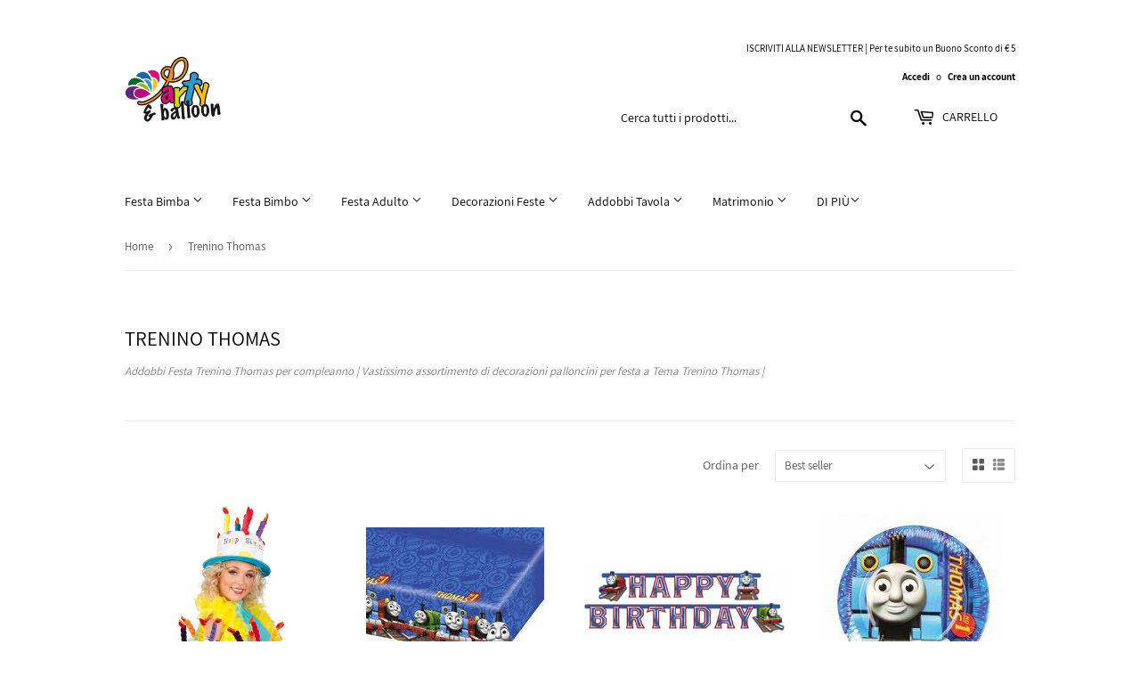

--- FILE ---
content_type: text/html; charset=utf-8
request_url: https://partyeballoon.com/collections/festa-trenino-thomas
body_size: 26526
content:
<!doctype html>
<html class="no-touch no-js" lang="it">
<head>
  <script>(function(H){H.className=H.className.replace(/\bno-js\b/,'js')})(document.documentElement)</script>
  <!-- Basic page needs ================================================== -->
  <meta charset="utf-8">
  <meta http-equiv="X-UA-Compatible" content="IE=edge,chrome=1">

  
  <link rel="shortcut icon" href="//partyeballoon.com/cdn/shop/files/logo_partyeballoon_favicon_1570e582-6291-4d4d-8431-ee17c35b759b_32x32.jpg?v=1634908234" type="image/png" />
  

  <!-- Title and description ================================================== -->
  <title>
  Addobbi per festa a tema Trenino Thomas | Partyeballoon &ndash; partyeballoon
  </title>

  
    <meta name="description" content="La tua Festa Online | Addobbi Festa Trenino Thomas per compleanno | Vastissimo assortimento di decorazioni palloncini per festa a Tema Trenino Thomas | Consegne 24/48 Ore in Tutta Italia">
  

  <!-- Product meta ================================================== -->
  <!-- /snippets/social-meta-tags.liquid -->




<meta property="og:site_name" content="partyeballoon">
<meta property="og:url" content="https://partyeballoon.com/collections/festa-trenino-thomas">
<meta property="og:title" content="Addobbi per festa a tema Trenino Thomas | Partyeballoon">
<meta property="og:type" content="product.group">
<meta property="og:description" content="La tua Festa Online | Addobbi Festa Trenino Thomas per compleanno | Vastissimo assortimento di decorazioni palloncini per festa a Tema Trenino Thomas | Consegne 24/48 Ore in Tutta Italia">

<meta property="og:image" content="http://partyeballoon.com/cdn/shop/collections/38561fd27bef0ed486eda402288e2362_1200x1200.jpg?v=1634744702">
<meta property="og:image:secure_url" content="https://partyeballoon.com/cdn/shop/collections/38561fd27bef0ed486eda402288e2362_1200x1200.jpg?v=1634744702">


<meta name="twitter:card" content="summary_large_image">
<meta name="twitter:title" content="Addobbi per festa a tema Trenino Thomas | Partyeballoon">
<meta name="twitter:description" content="La tua Festa Online | Addobbi Festa Trenino Thomas per compleanno | Vastissimo assortimento di decorazioni palloncini per festa a Tema Trenino Thomas | Consegne 24/48 Ore in Tutta Italia">


  <!-- CSS3 variables ================================================== -->
  <style data-shopify>
  :root {
    --color-body-text: #585858;
    --color-body: #ffffff;
  }
</style>


  <!-- Helpers ================================================== -->
  <link rel="canonical" href="https://partyeballoon.com/collections/festa-trenino-thomas">
  <meta name="viewport" content="width=device-width,initial-scale=1">

  <!-- CSS ================================================== -->
  <link href="//partyeballoon.com/cdn/shop/t/5/assets/theme.scss.css?v=44507330967861381971674765784" rel="stylesheet" type="text/css" media="all" />

  <script>

    var moneyFormat = '€{{amount_with_comma_separator}}';

    var theme = {
      strings:{
        product:{
          unavailable: "Non disponibile",
          will_be_in_stock_after:"Sarò disponibile dopo [date]",
          only_left:"Ne è rimasto solo 1 !",
          unitPrice: "Prezzo unitario",
          unitPriceSeparator: "per"
        },
        navigation:{
          more_link: "Di Più"
        },
        map:{
          addressError: "Errore durante la ricerca dell\u0026#39;indirizzo",
          addressNoResults: "La ricerca non ha prodotto alcun risultato per quell’indirizzo",
          addressQueryLimit: "Hai superato il limite di utilizzo dell'API di Google. Considera l’aggiornamento a un \u003ca href=\"https:\/\/developers.google.com\/maps\/premium\/usage-limits\"\u003ePiano Premium\u003c\/a\u003e.",
          authError: "Si è verificato un problema di autenticazione della chiave API di Google Maps."
        }
      },
      settings:{
        cartType: "modal"
      }
    };theme.breadcrumbs = {
        collection: {
          title: "Trenino Thomas",
          link: "https://partyeballoon.com/collections/festa-trenino-thomas"
        }
      };
      sessionStorage.setItem("breadcrumb", JSON.stringify(theme.breadcrumbs.collection));</script>

  <!-- Header hook for plugins ================================================== -->
  <script>window.performance && window.performance.mark && window.performance.mark('shopify.content_for_header.start');</script><meta name="facebook-domain-verification" content="9llcms2wh4n802cr96uxn6efjoxma0">
<meta id="shopify-digital-wallet" name="shopify-digital-wallet" content="/55002759399/digital_wallets/dialog">
<meta name="shopify-checkout-api-token" content="7570f4da84dccff9c1fd4565516b9bf0">
<meta id="in-context-paypal-metadata" data-shop-id="55002759399" data-venmo-supported="false" data-environment="production" data-locale="it_IT" data-paypal-v4="true" data-currency="EUR">
<link rel="alternate" type="application/atom+xml" title="Feed" href="/collections/festa-trenino-thomas.atom" />
<link rel="alternate" type="application/json+oembed" href="https://partyeballoon.com/collections/festa-trenino-thomas.oembed">
<script async="async" src="/checkouts/internal/preloads.js?locale=it-IT"></script>
<link rel="preconnect" href="https://shop.app" crossorigin="anonymous">
<script async="async" src="https://shop.app/checkouts/internal/preloads.js?locale=it-IT&shop_id=55002759399" crossorigin="anonymous"></script>
<script id="apple-pay-shop-capabilities" type="application/json">{"shopId":55002759399,"countryCode":"IT","currencyCode":"EUR","merchantCapabilities":["supports3DS"],"merchantId":"gid:\/\/shopify\/Shop\/55002759399","merchantName":"partyeballoon","requiredBillingContactFields":["postalAddress","email","phone"],"requiredShippingContactFields":["postalAddress","email","phone"],"shippingType":"shipping","supportedNetworks":["visa","maestro","masterCard","amex"],"total":{"type":"pending","label":"partyeballoon","amount":"1.00"},"shopifyPaymentsEnabled":true,"supportsSubscriptions":true}</script>
<script id="shopify-features" type="application/json">{"accessToken":"7570f4da84dccff9c1fd4565516b9bf0","betas":["rich-media-storefront-analytics"],"domain":"partyeballoon.com","predictiveSearch":true,"shopId":55002759399,"locale":"it"}</script>
<script>var Shopify = Shopify || {};
Shopify.shop = "partyeaballoon.myshopify.com";
Shopify.locale = "it";
Shopify.currency = {"active":"EUR","rate":"1.0"};
Shopify.country = "IT";
Shopify.theme = {"name":"Supply","id":128306151655,"schema_name":"Supply","schema_version":"9.5.2","theme_store_id":679,"role":"main"};
Shopify.theme.handle = "null";
Shopify.theme.style = {"id":null,"handle":null};
Shopify.cdnHost = "partyeballoon.com/cdn";
Shopify.routes = Shopify.routes || {};
Shopify.routes.root = "/";</script>
<script type="module">!function(o){(o.Shopify=o.Shopify||{}).modules=!0}(window);</script>
<script>!function(o){function n(){var o=[];function n(){o.push(Array.prototype.slice.apply(arguments))}return n.q=o,n}var t=o.Shopify=o.Shopify||{};t.loadFeatures=n(),t.autoloadFeatures=n()}(window);</script>
<script>
  window.ShopifyPay = window.ShopifyPay || {};
  window.ShopifyPay.apiHost = "shop.app\/pay";
  window.ShopifyPay.redirectState = null;
</script>
<script id="shop-js-analytics" type="application/json">{"pageType":"collection"}</script>
<script defer="defer" async type="module" src="//partyeballoon.com/cdn/shopifycloud/shop-js/modules/v2/client.init-shop-cart-sync_J_D_oU2-.it.esm.js"></script>
<script defer="defer" async type="module" src="//partyeballoon.com/cdn/shopifycloud/shop-js/modules/v2/chunk.common_BV8fZAz3.esm.js"></script>
<script type="module">
  await import("//partyeballoon.com/cdn/shopifycloud/shop-js/modules/v2/client.init-shop-cart-sync_J_D_oU2-.it.esm.js");
await import("//partyeballoon.com/cdn/shopifycloud/shop-js/modules/v2/chunk.common_BV8fZAz3.esm.js");

  window.Shopify.SignInWithShop?.initShopCartSync?.({"fedCMEnabled":true,"windoidEnabled":true});

</script>
<script>
  window.Shopify = window.Shopify || {};
  if (!window.Shopify.featureAssets) window.Shopify.featureAssets = {};
  window.Shopify.featureAssets['shop-js'] = {"shop-cart-sync":["modules/v2/client.shop-cart-sync_CnV3DpDz.it.esm.js","modules/v2/chunk.common_BV8fZAz3.esm.js"],"init-fed-cm":["modules/v2/client.init-fed-cm_DHFFeV_C.it.esm.js","modules/v2/chunk.common_BV8fZAz3.esm.js"],"init-shop-email-lookup-coordinator":["modules/v2/client.init-shop-email-lookup-coordinator_Dxp_oAdf.it.esm.js","modules/v2/chunk.common_BV8fZAz3.esm.js"],"shop-cash-offers":["modules/v2/client.shop-cash-offers_DaRJys4N.it.esm.js","modules/v2/chunk.common_BV8fZAz3.esm.js","modules/v2/chunk.modal_DkkyY8lU.esm.js"],"init-shop-cart-sync":["modules/v2/client.init-shop-cart-sync_J_D_oU2-.it.esm.js","modules/v2/chunk.common_BV8fZAz3.esm.js"],"init-windoid":["modules/v2/client.init-windoid_Ck59CLf2.it.esm.js","modules/v2/chunk.common_BV8fZAz3.esm.js"],"shop-toast-manager":["modules/v2/client.shop-toast-manager_lPcGmglq.it.esm.js","modules/v2/chunk.common_BV8fZAz3.esm.js"],"pay-button":["modules/v2/client.pay-button_D7-VpqRn.it.esm.js","modules/v2/chunk.common_BV8fZAz3.esm.js"],"shop-button":["modules/v2/client.shop-button_BjgISrh5.it.esm.js","modules/v2/chunk.common_BV8fZAz3.esm.js"],"shop-login-button":["modules/v2/client.shop-login-button_CNBwUN3x.it.esm.js","modules/v2/chunk.common_BV8fZAz3.esm.js","modules/v2/chunk.modal_DkkyY8lU.esm.js"],"avatar":["modules/v2/client.avatar_BTnouDA3.it.esm.js"],"shop-follow-button":["modules/v2/client.shop-follow-button_CZJyPbjV.it.esm.js","modules/v2/chunk.common_BV8fZAz3.esm.js","modules/v2/chunk.modal_DkkyY8lU.esm.js"],"init-customer-accounts-sign-up":["modules/v2/client.init-customer-accounts-sign-up_CSsxFFQu.it.esm.js","modules/v2/client.shop-login-button_CNBwUN3x.it.esm.js","modules/v2/chunk.common_BV8fZAz3.esm.js","modules/v2/chunk.modal_DkkyY8lU.esm.js"],"init-shop-for-new-customer-accounts":["modules/v2/client.init-shop-for-new-customer-accounts_BRUGjW-W.it.esm.js","modules/v2/client.shop-login-button_CNBwUN3x.it.esm.js","modules/v2/chunk.common_BV8fZAz3.esm.js","modules/v2/chunk.modal_DkkyY8lU.esm.js"],"init-customer-accounts":["modules/v2/client.init-customer-accounts_BXpIF47Z.it.esm.js","modules/v2/client.shop-login-button_CNBwUN3x.it.esm.js","modules/v2/chunk.common_BV8fZAz3.esm.js","modules/v2/chunk.modal_DkkyY8lU.esm.js"],"checkout-modal":["modules/v2/client.checkout-modal_C2dwORHO.it.esm.js","modules/v2/chunk.common_BV8fZAz3.esm.js","modules/v2/chunk.modal_DkkyY8lU.esm.js"],"lead-capture":["modules/v2/client.lead-capture_B_fX_jPv.it.esm.js","modules/v2/chunk.common_BV8fZAz3.esm.js","modules/v2/chunk.modal_DkkyY8lU.esm.js"],"shop-login":["modules/v2/client.shop-login_DRrdevzp.it.esm.js","modules/v2/chunk.common_BV8fZAz3.esm.js","modules/v2/chunk.modal_DkkyY8lU.esm.js"],"payment-terms":["modules/v2/client.payment-terms_bQ6fKe1x.it.esm.js","modules/v2/chunk.common_BV8fZAz3.esm.js","modules/v2/chunk.modal_DkkyY8lU.esm.js"]};
</script>
<script id="__st">var __st={"a":55002759399,"offset":3600,"reqid":"4dd279a7-73e3-4e13-bcc1-c320ccf777a9-1765164116","pageurl":"partyeballoon.com\/collections\/festa-trenino-thomas","u":"2acd0bb3f8ed","p":"collection","rtyp":"collection","rid":343137288423};</script>
<script>window.ShopifyPaypalV4VisibilityTracking = true;</script>
<script id="captcha-bootstrap">!function(){'use strict';const t='contact',e='account',n='new_comment',o=[[t,t],['blogs',n],['comments',n],[t,'customer']],c=[[e,'customer_login'],[e,'guest_login'],[e,'recover_customer_password'],[e,'create_customer']],r=t=>t.map((([t,e])=>`form[action*='/${t}']:not([data-nocaptcha='true']) input[name='form_type'][value='${e}']`)).join(','),a=t=>()=>t?[...document.querySelectorAll(t)].map((t=>t.form)):[];function s(){const t=[...o],e=r(t);return a(e)}const i='password',u='form_key',d=['recaptcha-v3-token','g-recaptcha-response','h-captcha-response',i],f=()=>{try{return window.sessionStorage}catch{return}},m='__shopify_v',_=t=>t.elements[u];function p(t,e,n=!1){try{const o=window.sessionStorage,c=JSON.parse(o.getItem(e)),{data:r}=function(t){const{data:e,action:n}=t;return t[m]||n?{data:e,action:n}:{data:t,action:n}}(c);for(const[e,n]of Object.entries(r))t.elements[e]&&(t.elements[e].value=n);n&&o.removeItem(e)}catch(o){console.error('form repopulation failed',{error:o})}}const l='form_type',E='cptcha';function T(t){t.dataset[E]=!0}const w=window,h=w.document,L='Shopify',v='ce_forms',y='captcha';let A=!1;((t,e)=>{const n=(g='f06e6c50-85a8-45c8-87d0-21a2b65856fe',I='https://cdn.shopify.com/shopifycloud/storefront-forms-hcaptcha/ce_storefront_forms_captcha_hcaptcha.v1.5.2.iife.js',D={infoText:'Protetto da hCaptcha',privacyText:'Privacy',termsText:'Termini'},(t,e,n)=>{const o=w[L][v],c=o.bindForm;if(c)return c(t,g,e,D).then(n);var r;o.q.push([[t,g,e,D],n]),r=I,A||(h.body.append(Object.assign(h.createElement('script'),{id:'captcha-provider',async:!0,src:r})),A=!0)});var g,I,D;w[L]=w[L]||{},w[L][v]=w[L][v]||{},w[L][v].q=[],w[L][y]=w[L][y]||{},w[L][y].protect=function(t,e){n(t,void 0,e),T(t)},Object.freeze(w[L][y]),function(t,e,n,w,h,L){const[v,y,A,g]=function(t,e,n){const i=e?o:[],u=t?c:[],d=[...i,...u],f=r(d),m=r(i),_=r(d.filter((([t,e])=>n.includes(e))));return[a(f),a(m),a(_),s()]}(w,h,L),I=t=>{const e=t.target;return e instanceof HTMLFormElement?e:e&&e.form},D=t=>v().includes(t);t.addEventListener('submit',(t=>{const e=I(t);if(!e)return;const n=D(e)&&!e.dataset.hcaptchaBound&&!e.dataset.recaptchaBound,o=_(e),c=g().includes(e)&&(!o||!o.value);(n||c)&&t.preventDefault(),c&&!n&&(function(t){try{if(!f())return;!function(t){const e=f();if(!e)return;const n=_(t);if(!n)return;const o=n.value;o&&e.removeItem(o)}(t);const e=Array.from(Array(32),(()=>Math.random().toString(36)[2])).join('');!function(t,e){_(t)||t.append(Object.assign(document.createElement('input'),{type:'hidden',name:u})),t.elements[u].value=e}(t,e),function(t,e){const n=f();if(!n)return;const o=[...t.querySelectorAll(`input[type='${i}']`)].map((({name:t})=>t)),c=[...d,...o],r={};for(const[a,s]of new FormData(t).entries())c.includes(a)||(r[a]=s);n.setItem(e,JSON.stringify({[m]:1,action:t.action,data:r}))}(t,e)}catch(e){console.error('failed to persist form',e)}}(e),e.submit())}));const S=(t,e)=>{t&&!t.dataset[E]&&(n(t,e.some((e=>e===t))),T(t))};for(const o of['focusin','change'])t.addEventListener(o,(t=>{const e=I(t);D(e)&&S(e,y())}));const B=e.get('form_key'),M=e.get(l),P=B&&M;t.addEventListener('DOMContentLoaded',(()=>{const t=y();if(P)for(const e of t)e.elements[l].value===M&&p(e,B);[...new Set([...A(),...v().filter((t=>'true'===t.dataset.shopifyCaptcha))])].forEach((e=>S(e,t)))}))}(h,new URLSearchParams(w.location.search),n,t,e,['guest_login'])})(!0,!0)}();</script>
<script integrity="sha256-52AcMU7V7pcBOXWImdc/TAGTFKeNjmkeM1Pvks/DTgc=" data-source-attribution="shopify.loadfeatures" defer="defer" src="//partyeballoon.com/cdn/shopifycloud/storefront/assets/storefront/load_feature-81c60534.js" crossorigin="anonymous"></script>
<script crossorigin="anonymous" defer="defer" src="//partyeballoon.com/cdn/shopifycloud/storefront/assets/shopify_pay/storefront-65b4c6d7.js?v=20250812"></script>
<script data-source-attribution="shopify.dynamic_checkout.dynamic.init">var Shopify=Shopify||{};Shopify.PaymentButton=Shopify.PaymentButton||{isStorefrontPortableWallets:!0,init:function(){window.Shopify.PaymentButton.init=function(){};var t=document.createElement("script");t.src="https://partyeballoon.com/cdn/shopifycloud/portable-wallets/latest/portable-wallets.it.js",t.type="module",document.head.appendChild(t)}};
</script>
<script data-source-attribution="shopify.dynamic_checkout.buyer_consent">
  function portableWalletsHideBuyerConsent(e){var t=document.getElementById("shopify-buyer-consent"),n=document.getElementById("shopify-subscription-policy-button");t&&n&&(t.classList.add("hidden"),t.setAttribute("aria-hidden","true"),n.removeEventListener("click",e))}function portableWalletsShowBuyerConsent(e){var t=document.getElementById("shopify-buyer-consent"),n=document.getElementById("shopify-subscription-policy-button");t&&n&&(t.classList.remove("hidden"),t.removeAttribute("aria-hidden"),n.addEventListener("click",e))}window.Shopify?.PaymentButton&&(window.Shopify.PaymentButton.hideBuyerConsent=portableWalletsHideBuyerConsent,window.Shopify.PaymentButton.showBuyerConsent=portableWalletsShowBuyerConsent);
</script>
<script data-source-attribution="shopify.dynamic_checkout.cart.bootstrap">document.addEventListener("DOMContentLoaded",(function(){function t(){return document.querySelector("shopify-accelerated-checkout-cart, shopify-accelerated-checkout")}if(t())Shopify.PaymentButton.init();else{new MutationObserver((function(e,n){t()&&(Shopify.PaymentButton.init(),n.disconnect())})).observe(document.body,{childList:!0,subtree:!0})}}));
</script>
<script id='scb4127' type='text/javascript' async='' src='https://partyeballoon.com/cdn/shopifycloud/privacy-banner/storefront-banner.js'></script><link id="shopify-accelerated-checkout-styles" rel="stylesheet" media="screen" href="https://partyeballoon.com/cdn/shopifycloud/portable-wallets/latest/accelerated-checkout-backwards-compat.css" crossorigin="anonymous">
<style id="shopify-accelerated-checkout-cart">
        #shopify-buyer-consent {
  margin-top: 1em;
  display: inline-block;
  width: 100%;
}

#shopify-buyer-consent.hidden {
  display: none;
}

#shopify-subscription-policy-button {
  background: none;
  border: none;
  padding: 0;
  text-decoration: underline;
  font-size: inherit;
  cursor: pointer;
}

#shopify-subscription-policy-button::before {
  box-shadow: none;
}

      </style>

<script>window.performance && window.performance.mark && window.performance.mark('shopify.content_for_header.end');</script>

  
  

  <script src="//partyeballoon.com/cdn/shop/t/5/assets/jquery-2.2.3.min.js?v=58211863146907186831634977853" type="text/javascript"></script>

  <script src="//partyeballoon.com/cdn/shop/t/5/assets/lazysizes.min.js?v=8147953233334221341634977853" async="async"></script>
  <script src="//partyeballoon.com/cdn/shop/t/5/assets/vendor.js?v=106177282645720727331634977856" defer="defer"></script>
  <script src="//partyeballoon.com/cdn/shop/t/5/assets/theme.js?v=120555773892975356861635095900" defer="defer"></script>


<link href="https://monorail-edge.shopifysvc.com" rel="dns-prefetch">
<script>(function(){if ("sendBeacon" in navigator && "performance" in window) {try {var session_token_from_headers = performance.getEntriesByType('navigation')[0].serverTiming.find(x => x.name == '_s').description;} catch {var session_token_from_headers = undefined;}var session_cookie_matches = document.cookie.match(/_shopify_s=([^;]*)/);var session_token_from_cookie = session_cookie_matches && session_cookie_matches.length === 2 ? session_cookie_matches[1] : "";var session_token = session_token_from_headers || session_token_from_cookie || "";function handle_abandonment_event(e) {var entries = performance.getEntries().filter(function(entry) {return /monorail-edge.shopifysvc.com/.test(entry.name);});if (!window.abandonment_tracked && entries.length === 0) {window.abandonment_tracked = true;var currentMs = Date.now();var navigation_start = performance.timing.navigationStart;var payload = {shop_id: 55002759399,url: window.location.href,navigation_start,duration: currentMs - navigation_start,session_token,page_type: "collection"};window.navigator.sendBeacon("https://monorail-edge.shopifysvc.com/v1/produce", JSON.stringify({schema_id: "online_store_buyer_site_abandonment/1.1",payload: payload,metadata: {event_created_at_ms: currentMs,event_sent_at_ms: currentMs}}));}}window.addEventListener('pagehide', handle_abandonment_event);}}());</script>
<script id="web-pixels-manager-setup">(function e(e,d,r,n,o){if(void 0===o&&(o={}),!Boolean(null===(a=null===(i=window.Shopify)||void 0===i?void 0:i.analytics)||void 0===a?void 0:a.replayQueue)){var i,a;window.Shopify=window.Shopify||{};var t=window.Shopify;t.analytics=t.analytics||{};var s=t.analytics;s.replayQueue=[],s.publish=function(e,d,r){return s.replayQueue.push([e,d,r]),!0};try{self.performance.mark("wpm:start")}catch(e){}var l=function(){var e={modern:/Edge?\/(1{2}[4-9]|1[2-9]\d|[2-9]\d{2}|\d{4,})\.\d+(\.\d+|)|Firefox\/(1{2}[4-9]|1[2-9]\d|[2-9]\d{2}|\d{4,})\.\d+(\.\d+|)|Chrom(ium|e)\/(9{2}|\d{3,})\.\d+(\.\d+|)|(Maci|X1{2}).+ Version\/(15\.\d+|(1[6-9]|[2-9]\d|\d{3,})\.\d+)([,.]\d+|)( \(\w+\)|)( Mobile\/\w+|) Safari\/|Chrome.+OPR\/(9{2}|\d{3,})\.\d+\.\d+|(CPU[ +]OS|iPhone[ +]OS|CPU[ +]iPhone|CPU IPhone OS|CPU iPad OS)[ +]+(15[._]\d+|(1[6-9]|[2-9]\d|\d{3,})[._]\d+)([._]\d+|)|Android:?[ /-](13[3-9]|1[4-9]\d|[2-9]\d{2}|\d{4,})(\.\d+|)(\.\d+|)|Android.+Firefox\/(13[5-9]|1[4-9]\d|[2-9]\d{2}|\d{4,})\.\d+(\.\d+|)|Android.+Chrom(ium|e)\/(13[3-9]|1[4-9]\d|[2-9]\d{2}|\d{4,})\.\d+(\.\d+|)|SamsungBrowser\/([2-9]\d|\d{3,})\.\d+/,legacy:/Edge?\/(1[6-9]|[2-9]\d|\d{3,})\.\d+(\.\d+|)|Firefox\/(5[4-9]|[6-9]\d|\d{3,})\.\d+(\.\d+|)|Chrom(ium|e)\/(5[1-9]|[6-9]\d|\d{3,})\.\d+(\.\d+|)([\d.]+$|.*Safari\/(?![\d.]+ Edge\/[\d.]+$))|(Maci|X1{2}).+ Version\/(10\.\d+|(1[1-9]|[2-9]\d|\d{3,})\.\d+)([,.]\d+|)( \(\w+\)|)( Mobile\/\w+|) Safari\/|Chrome.+OPR\/(3[89]|[4-9]\d|\d{3,})\.\d+\.\d+|(CPU[ +]OS|iPhone[ +]OS|CPU[ +]iPhone|CPU IPhone OS|CPU iPad OS)[ +]+(10[._]\d+|(1[1-9]|[2-9]\d|\d{3,})[._]\d+)([._]\d+|)|Android:?[ /-](13[3-9]|1[4-9]\d|[2-9]\d{2}|\d{4,})(\.\d+|)(\.\d+|)|Mobile Safari.+OPR\/([89]\d|\d{3,})\.\d+\.\d+|Android.+Firefox\/(13[5-9]|1[4-9]\d|[2-9]\d{2}|\d{4,})\.\d+(\.\d+|)|Android.+Chrom(ium|e)\/(13[3-9]|1[4-9]\d|[2-9]\d{2}|\d{4,})\.\d+(\.\d+|)|Android.+(UC? ?Browser|UCWEB|U3)[ /]?(15\.([5-9]|\d{2,})|(1[6-9]|[2-9]\d|\d{3,})\.\d+)\.\d+|SamsungBrowser\/(5\.\d+|([6-9]|\d{2,})\.\d+)|Android.+MQ{2}Browser\/(14(\.(9|\d{2,})|)|(1[5-9]|[2-9]\d|\d{3,})(\.\d+|))(\.\d+|)|K[Aa][Ii]OS\/(3\.\d+|([4-9]|\d{2,})\.\d+)(\.\d+|)/},d=e.modern,r=e.legacy,n=navigator.userAgent;return n.match(d)?"modern":n.match(r)?"legacy":"unknown"}(),u="modern"===l?"modern":"legacy",c=(null!=n?n:{modern:"",legacy:""})[u],f=function(e){return[e.baseUrl,"/wpm","/b",e.hashVersion,"modern"===e.buildTarget?"m":"l",".js"].join("")}({baseUrl:d,hashVersion:r,buildTarget:u}),m=function(e){var d=e.version,r=e.bundleTarget,n=e.surface,o=e.pageUrl,i=e.monorailEndpoint;return{emit:function(e){var a=e.status,t=e.errorMsg,s=(new Date).getTime(),l=JSON.stringify({metadata:{event_sent_at_ms:s},events:[{schema_id:"web_pixels_manager_load/3.1",payload:{version:d,bundle_target:r,page_url:o,status:a,surface:n,error_msg:t},metadata:{event_created_at_ms:s}}]});if(!i)return console&&console.warn&&console.warn("[Web Pixels Manager] No Monorail endpoint provided, skipping logging."),!1;try{return self.navigator.sendBeacon.bind(self.navigator)(i,l)}catch(e){}var u=new XMLHttpRequest;try{return u.open("POST",i,!0),u.setRequestHeader("Content-Type","text/plain"),u.send(l),!0}catch(e){return console&&console.warn&&console.warn("[Web Pixels Manager] Got an unhandled error while logging to Monorail."),!1}}}}({version:r,bundleTarget:l,surface:e.surface,pageUrl:self.location.href,monorailEndpoint:e.monorailEndpoint});try{o.browserTarget=l,function(e){var d=e.src,r=e.async,n=void 0===r||r,o=e.onload,i=e.onerror,a=e.sri,t=e.scriptDataAttributes,s=void 0===t?{}:t,l=document.createElement("script"),u=document.querySelector("head"),c=document.querySelector("body");if(l.async=n,l.src=d,a&&(l.integrity=a,l.crossOrigin="anonymous"),s)for(var f in s)if(Object.prototype.hasOwnProperty.call(s,f))try{l.dataset[f]=s[f]}catch(e){}if(o&&l.addEventListener("load",o),i&&l.addEventListener("error",i),u)u.appendChild(l);else{if(!c)throw new Error("Did not find a head or body element to append the script");c.appendChild(l)}}({src:f,async:!0,onload:function(){if(!function(){var e,d;return Boolean(null===(d=null===(e=window.Shopify)||void 0===e?void 0:e.analytics)||void 0===d?void 0:d.initialized)}()){var d=window.webPixelsManager.init(e)||void 0;if(d){var r=window.Shopify.analytics;r.replayQueue.forEach((function(e){var r=e[0],n=e[1],o=e[2];d.publishCustomEvent(r,n,o)})),r.replayQueue=[],r.publish=d.publishCustomEvent,r.visitor=d.visitor,r.initialized=!0}}},onerror:function(){return m.emit({status:"failed",errorMsg:"".concat(f," has failed to load")})},sri:function(e){var d=/^sha384-[A-Za-z0-9+/=]+$/;return"string"==typeof e&&d.test(e)}(c)?c:"",scriptDataAttributes:o}),m.emit({status:"loading"})}catch(e){m.emit({status:"failed",errorMsg:(null==e?void 0:e.message)||"Unknown error"})}}})({shopId: 55002759399,storefrontBaseUrl: "https://partyeballoon.com",extensionsBaseUrl: "https://extensions.shopifycdn.com/cdn/shopifycloud/web-pixels-manager",monorailEndpoint: "https://monorail-edge.shopifysvc.com/unstable/produce_batch",surface: "storefront-renderer",enabledBetaFlags: ["2dca8a86"],webPixelsConfigList: [{"id":"475201884","configuration":"{\"pixel_id\":\"1338174479914193\",\"pixel_type\":\"facebook_pixel\",\"metaapp_system_user_token\":\"-\"}","eventPayloadVersion":"v1","runtimeContext":"OPEN","scriptVersion":"ca16bc87fe92b6042fbaa3acc2fbdaa6","type":"APP","apiClientId":2329312,"privacyPurposes":["ANALYTICS","MARKETING","SALE_OF_DATA"],"dataSharingAdjustments":{"protectedCustomerApprovalScopes":["read_customer_address","read_customer_email","read_customer_name","read_customer_personal_data","read_customer_phone"]}},{"id":"shopify-app-pixel","configuration":"{}","eventPayloadVersion":"v1","runtimeContext":"STRICT","scriptVersion":"0450","apiClientId":"shopify-pixel","type":"APP","privacyPurposes":["ANALYTICS","MARKETING"]},{"id":"shopify-custom-pixel","eventPayloadVersion":"v1","runtimeContext":"LAX","scriptVersion":"0450","apiClientId":"shopify-pixel","type":"CUSTOM","privacyPurposes":["ANALYTICS","MARKETING"]}],isMerchantRequest: false,initData: {"shop":{"name":"partyeballoon","paymentSettings":{"currencyCode":"EUR"},"myshopifyDomain":"partyeaballoon.myshopify.com","countryCode":"IT","storefrontUrl":"https:\/\/partyeballoon.com"},"customer":null,"cart":null,"checkout":null,"productVariants":[],"purchasingCompany":null},},"https://partyeballoon.com/cdn","ae1676cfwd2530674p4253c800m34e853cb",{"modern":"","legacy":""},{"shopId":"55002759399","storefrontBaseUrl":"https:\/\/partyeballoon.com","extensionBaseUrl":"https:\/\/extensions.shopifycdn.com\/cdn\/shopifycloud\/web-pixels-manager","surface":"storefront-renderer","enabledBetaFlags":"[\"2dca8a86\"]","isMerchantRequest":"false","hashVersion":"ae1676cfwd2530674p4253c800m34e853cb","publish":"custom","events":"[[\"page_viewed\",{}],[\"collection_viewed\",{\"collection\":{\"id\":\"343137288423\",\"title\":\"Trenino Thomas\",\"productVariants\":[{\"price\":{\"amount\":5.9,\"currencyCode\":\"EUR\"},\"product\":{\"title\":\"Cappello a forma di Torta con candeline Habby Birthday per compleanno\",\"vendor\":\"vendor-unknown\",\"id\":\"7340863488231\",\"untranslatedTitle\":\"Cappello a forma di Torta con candeline Habby Birthday per compleanno\",\"url\":\"\/products\/cappello-torta-buon-compleanno\",\"type\":\"X\"},\"id\":\"41910678028519\",\"image\":{\"src\":\"\/\/partyeballoon.com\/cdn\/shop\/products\/cappello_a_forma_di_torta_con_candeline_habby_birthday_per_compleanno.jpg?v=1634746681\"},\"sku\":\"GM529355\",\"title\":\"Default Title\",\"untranslatedTitle\":\"Default Title\"},{\"price\":{\"amount\":4.99,\"currencyCode\":\"EUR\"},\"product\":{\"title\":\"Tovaglia di plastica coordinato tavola per festa a tema trenino Thomas\",\"vendor\":\"vendor-unknown\",\"id\":\"7340931252455\",\"untranslatedTitle\":\"Tovaglia di plastica coordinato tavola per festa a tema trenino Thomas\",\"url\":\"\/products\/tovaglia-di-plastica-coordinato-tavola-per-festa-a-tema-trenino-thomas\",\"type\":\"X\"},\"id\":\"41910833873127\",\"image\":{\"src\":\"\/\/partyeballoon.com\/cdn\/shop\/products\/tovaglia-di-plastica-coordinato-tavola-per-festa-a-tema-trenino-thomas-2267.jpg?v=1634750150\"},\"sku\":\"2267\",\"title\":\"Default Title\",\"untranslatedTitle\":\"Default Title\"},{\"price\":{\"amount\":3.8,\"currencyCode\":\"EUR\"},\"product\":{\"title\":\"Festone Happy Birthday in cartoncino decorazione per festa a tema Trenino Thomas\",\"vendor\":\"vendor-unknown\",\"id\":\"7340931350759\",\"untranslatedTitle\":\"Festone Happy Birthday in cartoncino decorazione per festa a tema Trenino Thomas\",\"url\":\"\/products\/festone-happy-birthday-in-cartoncino-decorazione-per-festa-a-tema-trenino-thomas\",\"type\":\"X\"},\"id\":\"41910834102503\",\"image\":{\"src\":\"\/\/partyeballoon.com\/cdn\/shop\/products\/festone_trenino-thomas.jpg?v=1634750152\"},\"sku\":\"2268\",\"title\":\"Default Title\",\"untranslatedTitle\":\"Default Title\"},{\"price\":{\"amount\":2.79,\"currencyCode\":\"EUR\"},\"product\":{\"title\":\"Piattini coordinato tavola per festa a tema Trenino Thomas\",\"vendor\":\"vendor-unknown\",\"id\":\"7340930826471\",\"untranslatedTitle\":\"Piattini coordinato tavola per festa a tema Trenino Thomas\",\"url\":\"\/products\/piattini-coordinato-tavola-per-festa-a-tema-trenino-thomas\",\"type\":\"X\"},\"id\":\"41910833742055\",\"image\":{\"src\":\"\/\/partyeballoon.com\/cdn\/shop\/products\/piattini-coordinato-tavola-per-festa-a-tema-trenino-thomas-2264.jpg?v=1634750140\"},\"sku\":\"2264\",\"title\":\"Default Title\",\"untranslatedTitle\":\"Default Title\"}]}}]]"});</script><script>
  window.ShopifyAnalytics = window.ShopifyAnalytics || {};
  window.ShopifyAnalytics.meta = window.ShopifyAnalytics.meta || {};
  window.ShopifyAnalytics.meta.currency = 'EUR';
  var meta = {"products":[{"id":7340863488231,"gid":"gid:\/\/shopify\/Product\/7340863488231","vendor":"vendor-unknown","type":"X","variants":[{"id":41910678028519,"price":590,"name":"Cappello a forma di Torta con candeline Habby Birthday per compleanno","public_title":null,"sku":"GM529355"}],"remote":false},{"id":7340931252455,"gid":"gid:\/\/shopify\/Product\/7340931252455","vendor":"vendor-unknown","type":"X","variants":[{"id":41910833873127,"price":499,"name":"Tovaglia di plastica coordinato tavola per festa a tema trenino Thomas","public_title":null,"sku":"2267"}],"remote":false},{"id":7340931350759,"gid":"gid:\/\/shopify\/Product\/7340931350759","vendor":"vendor-unknown","type":"X","variants":[{"id":41910834102503,"price":380,"name":"Festone Happy Birthday in cartoncino decorazione per festa a tema Trenino Thomas","public_title":null,"sku":"2268"}],"remote":false},{"id":7340930826471,"gid":"gid:\/\/shopify\/Product\/7340930826471","vendor":"vendor-unknown","type":"X","variants":[{"id":41910833742055,"price":279,"name":"Piattini coordinato tavola per festa a tema Trenino Thomas","public_title":null,"sku":"2264"}],"remote":false}],"page":{"pageType":"collection","resourceType":"collection","resourceId":343137288423}};
  for (var attr in meta) {
    window.ShopifyAnalytics.meta[attr] = meta[attr];
  }
</script>
<script class="analytics">
  (function () {
    var customDocumentWrite = function(content) {
      var jquery = null;

      if (window.jQuery) {
        jquery = window.jQuery;
      } else if (window.Checkout && window.Checkout.$) {
        jquery = window.Checkout.$;
      }

      if (jquery) {
        jquery('body').append(content);
      }
    };

    var hasLoggedConversion = function(token) {
      if (token) {
        return document.cookie.indexOf('loggedConversion=' + token) !== -1;
      }
      return false;
    }

    var setCookieIfConversion = function(token) {
      if (token) {
        var twoMonthsFromNow = new Date(Date.now());
        twoMonthsFromNow.setMonth(twoMonthsFromNow.getMonth() + 2);

        document.cookie = 'loggedConversion=' + token + '; expires=' + twoMonthsFromNow;
      }
    }

    var trekkie = window.ShopifyAnalytics.lib = window.trekkie = window.trekkie || [];
    if (trekkie.integrations) {
      return;
    }
    trekkie.methods = [
      'identify',
      'page',
      'ready',
      'track',
      'trackForm',
      'trackLink'
    ];
    trekkie.factory = function(method) {
      return function() {
        var args = Array.prototype.slice.call(arguments);
        args.unshift(method);
        trekkie.push(args);
        return trekkie;
      };
    };
    for (var i = 0; i < trekkie.methods.length; i++) {
      var key = trekkie.methods[i];
      trekkie[key] = trekkie.factory(key);
    }
    trekkie.load = function(config) {
      trekkie.config = config || {};
      trekkie.config.initialDocumentCookie = document.cookie;
      var first = document.getElementsByTagName('script')[0];
      var script = document.createElement('script');
      script.type = 'text/javascript';
      script.onerror = function(e) {
        var scriptFallback = document.createElement('script');
        scriptFallback.type = 'text/javascript';
        scriptFallback.onerror = function(error) {
                var Monorail = {
      produce: function produce(monorailDomain, schemaId, payload) {
        var currentMs = new Date().getTime();
        var event = {
          schema_id: schemaId,
          payload: payload,
          metadata: {
            event_created_at_ms: currentMs,
            event_sent_at_ms: currentMs
          }
        };
        return Monorail.sendRequest("https://" + monorailDomain + "/v1/produce", JSON.stringify(event));
      },
      sendRequest: function sendRequest(endpointUrl, payload) {
        // Try the sendBeacon API
        if (window && window.navigator && typeof window.navigator.sendBeacon === 'function' && typeof window.Blob === 'function' && !Monorail.isIos12()) {
          var blobData = new window.Blob([payload], {
            type: 'text/plain'
          });

          if (window.navigator.sendBeacon(endpointUrl, blobData)) {
            return true;
          } // sendBeacon was not successful

        } // XHR beacon

        var xhr = new XMLHttpRequest();

        try {
          xhr.open('POST', endpointUrl);
          xhr.setRequestHeader('Content-Type', 'text/plain');
          xhr.send(payload);
        } catch (e) {
          console.log(e);
        }

        return false;
      },
      isIos12: function isIos12() {
        return window.navigator.userAgent.lastIndexOf('iPhone; CPU iPhone OS 12_') !== -1 || window.navigator.userAgent.lastIndexOf('iPad; CPU OS 12_') !== -1;
      }
    };
    Monorail.produce('monorail-edge.shopifysvc.com',
      'trekkie_storefront_load_errors/1.1',
      {shop_id: 55002759399,
      theme_id: 128306151655,
      app_name: "storefront",
      context_url: window.location.href,
      source_url: "//partyeballoon.com/cdn/s/trekkie.storefront.94e7babdf2ec3663c2b14be7d5a3b25b9303ebb0.min.js"});

        };
        scriptFallback.async = true;
        scriptFallback.src = '//partyeballoon.com/cdn/s/trekkie.storefront.94e7babdf2ec3663c2b14be7d5a3b25b9303ebb0.min.js';
        first.parentNode.insertBefore(scriptFallback, first);
      };
      script.async = true;
      script.src = '//partyeballoon.com/cdn/s/trekkie.storefront.94e7babdf2ec3663c2b14be7d5a3b25b9303ebb0.min.js';
      first.parentNode.insertBefore(script, first);
    };
    trekkie.load(
      {"Trekkie":{"appName":"storefront","development":false,"defaultAttributes":{"shopId":55002759399,"isMerchantRequest":null,"themeId":128306151655,"themeCityHash":"2891601893293782277","contentLanguage":"it","currency":"EUR","eventMetadataId":"e52aee8d-3496-4360-a123-d033ee3f5c30"},"isServerSideCookieWritingEnabled":true,"monorailRegion":"shop_domain","enabledBetaFlags":["f0df213a"]},"Session Attribution":{},"S2S":{"facebookCapiEnabled":true,"source":"trekkie-storefront-renderer","apiClientId":580111}}
    );

    var loaded = false;
    trekkie.ready(function() {
      if (loaded) return;
      loaded = true;

      window.ShopifyAnalytics.lib = window.trekkie;

      var originalDocumentWrite = document.write;
      document.write = customDocumentWrite;
      try { window.ShopifyAnalytics.merchantGoogleAnalytics.call(this); } catch(error) {};
      document.write = originalDocumentWrite;

      window.ShopifyAnalytics.lib.page(null,{"pageType":"collection","resourceType":"collection","resourceId":343137288423,"shopifyEmitted":true});

      var match = window.location.pathname.match(/checkouts\/(.+)\/(thank_you|post_purchase)/)
      var token = match? match[1]: undefined;
      if (!hasLoggedConversion(token)) {
        setCookieIfConversion(token);
        window.ShopifyAnalytics.lib.track("Viewed Product Category",{"currency":"EUR","category":"Collection: festa-trenino-thomas","collectionName":"festa-trenino-thomas","collectionId":343137288423,"nonInteraction":true},undefined,undefined,{"shopifyEmitted":true});
      }
    });


        var eventsListenerScript = document.createElement('script');
        eventsListenerScript.async = true;
        eventsListenerScript.src = "//partyeballoon.com/cdn/shopifycloud/storefront/assets/shop_events_listener-3da45d37.js";
        document.getElementsByTagName('head')[0].appendChild(eventsListenerScript);

})();</script>
<script
  defer
  src="https://partyeballoon.com/cdn/shopifycloud/perf-kit/shopify-perf-kit-2.1.2.min.js"
  data-application="storefront-renderer"
  data-shop-id="55002759399"
  data-render-region="gcp-us-east1"
  data-page-type="collection"
  data-theme-instance-id="128306151655"
  data-theme-name="Supply"
  data-theme-version="9.5.2"
  data-monorail-region="shop_domain"
  data-resource-timing-sampling-rate="10"
  data-shs="true"
  data-shs-beacon="true"
  data-shs-export-with-fetch="true"
  data-shs-logs-sample-rate="1"
></script>
</head>

<body id="addobbi-per-festa-a-tema-trenino-thomas-partyeballoon" class="template-collection">

  <div id="shopify-section-header" class="shopify-section header-section"><header class="site-header" role="banner" data-section-id="header" data-section-type="header-section">
  <div class="wrapper">

    <div class="grid--full">
      <div class="grid-item large--one-half">
        
          <div class="h1 header-logo" itemscope itemtype="http://schema.org/Organization">
        
          
          

          <a href="/" itemprop="url">
            <div class="lazyload__image-wrapper no-js header-logo__image" style="max-width:110px;">
              <div style="padding-top:100.0%;">
                <img class="lazyload js"
                  data-src="//partyeballoon.com/cdn/shop/files/logo_partyeballoon_{width}x.jpg?v=1634999981"
                  data-widths="[180, 360, 540, 720, 900, 1080, 1296, 1512, 1728, 2048]"
                  data-aspectratio="1.0"
                  data-sizes="auto"
                  alt="partyeballoon"
                  style="width:110px;">
              </div>
            </div>
            <noscript>
              
              <img src="//partyeballoon.com/cdn/shop/files/logo_partyeballoon_110x.jpg?v=1634999981"
                srcset="//partyeballoon.com/cdn/shop/files/logo_partyeballoon_110x.jpg?v=1634999981 1x, //partyeballoon.com/cdn/shop/files/logo_partyeballoon_110x@2x.jpg?v=1634999981 2x"
                alt="partyeballoon"
                itemprop="logo"
                style="max-width:110px;">
            </noscript>
          </a>
          
        
          </div>
        
      </div>

      <div class="grid-item large--one-half text-center large--text-right">
        
          <div class="site-header--text-links">
            
              

                <p>ISCRIVITI ALLA NEWSLETTER | Per te subito un Buono Sconto di € 5</p>

              
            

            
              <span class="site-header--meta-links medium-down--hide">
                
                  <a href="/account/login" id="customer_login_link">Accedi</a>
                  <span class="site-header--spacer">o</span>
                  <a href="/account/register" id="customer_register_link">Crea un account</a>
                
              </span>
            
          </div>

          <br class="medium-down--hide">
        

        <form action="/search" method="get" class="search-bar" role="search">
  <input type="hidden" name="type" value="product">

  <input type="search" name="q" value="" placeholder="Cerca tutti i prodotti..." aria-label="Cerca tutti i prodotti...">
  <button type="submit" class="search-bar--submit icon-fallback-text">
    <span class="icon icon-search" aria-hidden="true"></span>
    <span class="fallback-text">Cerca</span>
  </button>
</form>


        <a href="/cart" class="header-cart-btn cart-toggle">
          <span class="icon icon-cart"></span>
          Carrello <span class="cart-count cart-badge--desktop hidden-count">0</span>
        </a>
      </div>
    </div>

  </div>
</header>

<div id="mobileNavBar">
  <div class="display-table-cell">
    <button class="menu-toggle mobileNavBar-link" aria-controls="navBar" aria-expanded="false"><span class="icon icon-hamburger" aria-hidden="true"></span>Menu</button>
  </div>
  <div class="display-table-cell">
    <a href="/cart" class="cart-toggle mobileNavBar-link">
      <span class="icon icon-cart"></span>
      Carrello <span class="cart-count hidden-count">0</span>
    </a>
  </div>
</div>

<nav class="nav-bar" id="navBar" role="navigation">
  <div class="wrapper">
    <form action="/search" method="get" class="search-bar" role="search">
  <input type="hidden" name="type" value="product">

  <input type="search" name="q" value="" placeholder="Cerca tutti i prodotti..." aria-label="Cerca tutti i prodotti...">
  <button type="submit" class="search-bar--submit icon-fallback-text">
    <span class="icon icon-search" aria-hidden="true"></span>
    <span class="fallback-text">Cerca</span>
  </button>
</form>

    <ul class="mobile-nav" id="MobileNav">
  
  <li class="large--hide">
    <a href="/">Home</a>
  </li>
  
  
    
      
      <li
        class="mobile-nav--has-dropdown "
        aria-haspopup="true">
        <a
          href="#"
          class="mobile-nav--link"
          data-meganav-type="parent"
          >
            Festa Bimba
        </a>
        <button class="icon icon-arrow-down mobile-nav--button"
          aria-expanded="false"
          aria-label="Festa Bimba Menu">
        </button>
        <ul
          id="MenuParent-1"
          class="mobile-nav--dropdown mobile-nav--has-grandchildren"
          data-meganav-dropdown>
          
            
            
              <li
                class="mobile-nav--has-dropdown mobile-nav--has-dropdown-grandchild "
                aria-haspopup="true">
                <a
                  href="#"
                  class="mobile-nav--link"
                  data-meganav-type="parent"
                  >
                    1 Primo Compleanno
                </a>
                <button class="icon icon-arrow-down mobile-nav--button"
                  aria-expanded="false"
                  aria-label="1 Primo Compleanno Menu">
                </button>
                <ul
                  id="MenuChildren-1-1"
                  class="mobile-nav--dropdown-grandchild"
                  data-meganav-dropdown>
                  
                    <li>
                      <a
                        href="/collections/1-primo-compleanno-baby-girl"
                        class="mobile-nav--link"
                        data-meganav-type="child"
                        >
                          Tema Baby Girl
                        </a>
                    </li>
                  
                    <li>
                      <a
                        href="/collections/1-primo-compleanno-girandola-rosa"
                        class="mobile-nav--link"
                        data-meganav-type="child"
                        >
                          Tema Girandola Rosa
                        </a>
                    </li>
                  
                    <li>
                      <a
                        href="/collections/1-primo-compleanno-minnie"
                        class="mobile-nav--link"
                        data-meganav-type="child"
                        >
                          Tema Minnie
                        </a>
                    </li>
                  
                </ul>
              </li>
            
          
            
            
              <li
                class="mobile-nav--has-dropdown mobile-nav--has-dropdown-grandchild "
                aria-haspopup="true">
                <a
                  href="#"
                  class="mobile-nav--link"
                  data-meganav-type="parent"
                  >
                    Tema Principesse
                </a>
                <button class="icon icon-arrow-down mobile-nav--button"
                  aria-expanded="false"
                  aria-label="Tema Principesse Menu">
                </button>
                <ul
                  id="MenuChildren-1-2"
                  class="mobile-nav--dropdown-grandchild"
                  data-meganav-dropdown>
                  
                    <li>
                      <a
                        href="/collections/festa-elena-of-avalor"
                        class="mobile-nav--link"
                        data-meganav-type="child"
                        >
                          Elena of Avalor
                        </a>
                    </li>
                  
                    <li>
                      <a
                        href="/collections/festa-frozen-anna-elsa"
                        class="mobile-nav--link"
                        data-meganav-type="child"
                        >
                          Frozen
                        </a>
                    </li>
                  
                    <li>
                      <a
                        href="/collections/festa-la-bella-e-la-bestia"
                        class="mobile-nav--link"
                        data-meganav-type="child"
                        >
                          La Bella e la Bestia
                        </a>
                    </li>
                  
                    <li>
                      <a
                        href="/collections/festa-principesse"
                        class="mobile-nav--link"
                        data-meganav-type="child"
                        >
                          Principesse Disney
                        </a>
                    </li>
                  
                    <li>
                      <a
                        href="/collections/principessa-sofia"
                        class="mobile-nav--link"
                        data-meganav-type="child"
                        >
                          Sofia
                        </a>
                    </li>
                  
                    <li>
                      <a
                        href="/collections/festa-cinderella"
                        class="mobile-nav--link"
                        data-meganav-type="child"
                        >
                          Cinderella
                        </a>
                    </li>
                  
                </ul>
              </li>
            
          
            
            
              <li
                class="mobile-nav--has-dropdown mobile-nav--has-dropdown-grandchild "
                aria-haspopup="true">
                <a
                  href="#"
                  class="mobile-nav--link"
                  data-meganav-type="parent"
                  >
                    i Classici
                </a>
                <button class="icon icon-arrow-down mobile-nav--button"
                  aria-expanded="false"
                  aria-label="i Classici Menu">
                </button>
                <ul
                  id="MenuChildren-1-3"
                  class="mobile-nav--dropdown-grandchild"
                  data-meganav-dropdown>
                  
                    <li>
                      <a
                        href="/collections/festa-minnie"
                        class="mobile-nav--link"
                        data-meganav-type="child"
                        >
                          Minnie
                        </a>
                    </li>
                  
                    <li>
                      <a
                        href="/collections/festa-minnie-infant"
                        class="mobile-nav--link"
                        data-meganav-type="child"
                        >
                          Minnie Infant
                        </a>
                    </li>
                  
                    <li>
                      <a
                        href="/collections/festa-baby-minnie"
                        class="mobile-nav--link"
                        data-meganav-type="child"
                        >
                          Baby Minnie
                        </a>
                    </li>
                  
                    <li>
                      <a
                        href="/collections/festa-winnie-the-pooh"
                        class="mobile-nav--link"
                        data-meganav-type="child"
                        >
                          Winnie The Pooh
                        </a>
                    </li>
                  
                    <li>
                      <a
                        href="/collections/festa-the-smurfs-i-puffi-1"
                        class="mobile-nav--link"
                        data-meganav-type="child"
                        >
                          i Puffi
                        </a>
                    </li>
                  
                    <li>
                      <a
                        href="/collections/festa-paperina"
                        class="mobile-nav--link"
                        data-meganav-type="child"
                        >
                          Paperina
                        </a>
                    </li>
                  
                    <li>
                      <a
                        href="/collections/festa-barbie"
                        class="mobile-nav--link"
                        data-meganav-type="child"
                        >
                          Barbie
                        </a>
                    </li>
                  
                    <li>
                      <a
                        href="/collections/festa-ape-maya"
                        class="mobile-nav--link"
                        data-meganav-type="child"
                        >
                          Ape Maia
                        </a>
                    </li>
                  
                    <li>
                      <a
                        href="/collections/festa-hello-kitty"
                        class="mobile-nav--link"
                        data-meganav-type="child"
                        >
                          Hello Kitty
                        </a>
                    </li>
                  
                </ul>
              </li>
            
          
            
            
              <li
                class="mobile-nav--has-dropdown mobile-nav--has-dropdown-grandchild "
                aria-haspopup="true">
                <a
                  href="#"
                  class="mobile-nav--link"
                  data-meganav-type="parent"
                  >
                    Tema Cartoni Animati
                </a>
                <button class="icon icon-arrow-down mobile-nav--button"
                  aria-expanded="false"
                  aria-label="Tema Cartoni Animati Menu">
                </button>
                <ul
                  id="MenuChildren-1-4"
                  class="mobile-nav--dropdown-grandchild"
                  data-meganav-dropdown>
                  
                    <li>
                      <a
                        href="/collections/festa-alla-ricerca-di-dory"
                        class="mobile-nav--link"
                        data-meganav-type="child"
                        >
                          Alla Ricerca di Dory
                        </a>
                    </li>
                  
                    <li>
                      <a
                        href="/collections/festa-dottoressa-peluche"
                        class="mobile-nav--link"
                        data-meganav-type="child"
                        >
                          Dottoressa Peluche
                        </a>
                    </li>
                  
                    <li>
                      <a
                        href="/collections/festa-masha-e-orso"
                        class="mobile-nav--link"
                        data-meganav-type="child"
                        >
                          Masha e Orso
                        </a>
                    </li>
                  
                    <li>
                      <a
                        href="/collections/festa-mia-and-me"
                        class="mobile-nav--link"
                        data-meganav-type="child"
                        >
                          Mia and Me
                        </a>
                    </li>
                  
                    <li>
                      <a
                        href="/collections/festa-miraculous-tales-of-ladybug"
                        class="mobile-nav--link"
                        data-meganav-type="child"
                        >
                          Miraculous - ladybug
                        </a>
                    </li>
                  
                    <li>
                      <a
                        href="/collections/festa-peppa-pig"
                        class="mobile-nav--link"
                        data-meganav-type="child"
                        >
                          Peppa Pig
                        </a>
                    </li>
                  
                    <li>
                      <a
                        href="/collections/festa-trilli-fairies"
                        class="mobile-nav--link"
                        data-meganav-type="child"
                        >
                          Trilli Fairies
                        </a>
                    </li>
                  
                    <li>
                      <a
                        href="/collections/festa-trolls"
                        class="mobile-nav--link"
                        data-meganav-type="child"
                        >
                          Trolls
                        </a>
                    </li>
                  
                    <li>
                      <a
                        href="/collections/festa-violetta"
                        class="mobile-nav--link"
                        data-meganav-type="child"
                        >
                          Violetta
                        </a>
                    </li>
                  
                    <li>
                      <a
                        href="/collections/festa-zootropolis-1"
                        class="mobile-nav--link"
                        data-meganav-type="child"
                        >
                          Zootropolis
                        </a>
                    </li>
                  
                    <li>
                      <a
                        href="/collections/festa-winx"
                        class="mobile-nav--link"
                        data-meganav-type="child"
                        >
                          Winx
                        </a>
                    </li>
                  
                    <li>
                      <a
                        href="/collections/festa-paw-patrol-rosa-pink"
                        class="mobile-nav--link"
                        data-meganav-type="child"
                        >
                          Paw Patrol Rosa
                        </a>
                    </li>
                  
                    <li>
                      <a
                        href="/collections/festa-shimmer-shine"
                        class="mobile-nav--link"
                        data-meganav-type="child"
                        >
                          Shimmer &amp; Shine
                        </a>
                    </li>
                  
                    <li>
                      <a
                        href="/collections/festa-lol-surprise"
                        class="mobile-nav--link"
                        data-meganav-type="child"
                        >
                          Lol Surprise
                        </a>
                    </li>
                  
                    <li>
                      <a
                        href="/collections/festa-44-gatti"
                        class="mobile-nav--link"
                        data-meganav-type="child"
                        >
                          44 Gatti
                        </a>
                    </li>
                  
                </ul>
              </li>
            
          
            
            
              <li
                class="mobile-nav--has-dropdown mobile-nav--has-dropdown-grandchild "
                aria-haspopup="true">
                <a
                  href="#"
                  class="mobile-nav--link"
                  data-meganav-type="parent"
                  >
                    Tema Generico
                </a>
                <button class="icon icon-arrow-down mobile-nav--button"
                  aria-expanded="false"
                  aria-label="Tema Generico Menu">
                </button>
                <ul
                  id="MenuChildren-1-5"
                  class="mobile-nav--dropdown-grandchild"
                  data-meganav-dropdown>
                  
                    <li>
                      <a
                        href="/collections/festa-la-fattoria"
                        class="mobile-nav--link"
                        data-meganav-type="child"
                        >
                          La Fattoria
                        </a>
                    </li>
                  
                </ul>
              </li>
            
          
            
            
              <li
                class="mobile-nav--has-dropdown mobile-nav--has-dropdown-grandchild "
                aria-haspopup="true">
                <a
                  href="#"
                  class="mobile-nav--link"
                  data-meganav-type="parent"
                  >
                    Nascita Battesimo Comunione
                </a>
                <button class="icon icon-arrow-down mobile-nav--button"
                  aria-expanded="false"
                  aria-label="Nascita Battesimo Comunione Menu">
                </button>
                <ul
                  id="MenuChildren-1-6"
                  class="mobile-nav--dropdown-grandchild"
                  data-meganav-dropdown>
                  
                    <li>
                      <a
                        href="/collections/addobbi-nascita-e-battesimo-bimba"
                        class="mobile-nav--link"
                        data-meganav-type="child"
                        >
                          Per la tavola
                        </a>
                    </li>
                  
                    <li>
                      <a
                        href="/collections/decorazioni-2"
                        class="mobile-nav--link"
                        data-meganav-type="child"
                        >
                          Decorazioni
                        </a>
                    </li>
                  
                </ul>
              </li>
            
          
        </ul>
      </li>
    
  
    
      
      <li
        class="mobile-nav--has-dropdown "
        aria-haspopup="true">
        <a
          href="#"
          class="mobile-nav--link"
          data-meganav-type="parent"
          >
            Festa Bimbo
        </a>
        <button class="icon icon-arrow-down mobile-nav--button"
          aria-expanded="false"
          aria-label="Festa Bimbo Menu">
        </button>
        <ul
          id="MenuParent-2"
          class="mobile-nav--dropdown mobile-nav--has-grandchildren"
          data-meganav-dropdown>
          
            
            
              <li
                class="mobile-nav--has-dropdown mobile-nav--has-dropdown-grandchild "
                aria-haspopup="true">
                <a
                  href="#"
                  class="mobile-nav--link"
                  data-meganav-type="parent"
                  >
                    1 Primo Compleanno
                </a>
                <button class="icon icon-arrow-down mobile-nav--button"
                  aria-expanded="false"
                  aria-label="1 Primo Compleanno Menu">
                </button>
                <ul
                  id="MenuChildren-2-1"
                  class="mobile-nav--dropdown-grandchild"
                  data-meganav-dropdown>
                  
                    <li>
                      <a
                        href="/collections/1-primo-compleanno-girandola-azzurro"
                        class="mobile-nav--link"
                        data-meganav-type="child"
                        >
                          Tema Girandola azzurro
                        </a>
                    </li>
                  
                    <li>
                      <a
                        href="/collections/festa-1-primo-compleanno-mickey"
                        class="mobile-nav--link"
                        data-meganav-type="child"
                        >
                          Tema Mickey
                        </a>
                    </li>
                  
                </ul>
              </li>
            
          
            
            
              <li
                class="mobile-nav--has-dropdown mobile-nav--has-dropdown-grandchild "
                aria-haspopup="true">
                <a
                  href="#"
                  class="mobile-nav--link"
                  data-meganav-type="parent"
                  >
                    Tema Supereroi
                </a>
                <button class="icon icon-arrow-down mobile-nav--button"
                  aria-expanded="false"
                  aria-label="Tema Supereroi Menu">
                </button>
                <ul
                  id="MenuChildren-2-2"
                  class="mobile-nav--dropdown-grandchild"
                  data-meganav-dropdown>
                  
                    <li>
                      <a
                        href="/collections/festa-avengers"
                        class="mobile-nav--link"
                        data-meganav-type="child"
                        >
                          Avengers
                        </a>
                    </li>
                  
                    <li>
                      <a
                        href="/collections/festa-star-wars"
                        class="mobile-nav--link"
                        data-meganav-type="child"
                        >
                          Star Wars
                        </a>
                    </li>
                  
                    <li>
                      <a
                        href="/collections/festa-tartarughe-ninja"
                        class="mobile-nav--link"
                        data-meganav-type="child"
                        >
                          Tartarughe Ninja
                        </a>
                    </li>
                  
                    <li>
                      <a
                        href="/collections/festa-spiderman"
                        class="mobile-nav--link"
                        data-meganav-type="child"
                        >
                          Spiderman
                        </a>
                    </li>
                  
                </ul>
              </li>
            
          
            
            
              <li
                class="mobile-nav--has-dropdown mobile-nav--has-dropdown-grandchild "
                aria-haspopup="true">
                <a
                  href="#"
                  class="mobile-nav--link"
                  data-meganav-type="parent"
                  >
                    I Classici
                </a>
                <button class="icon icon-arrow-down mobile-nav--button"
                  aria-expanded="false"
                  aria-label="I Classici Menu">
                </button>
                <ul
                  id="MenuChildren-2-3"
                  class="mobile-nav--dropdown-grandchild"
                  data-meganav-dropdown>
                  
                    <li>
                      <a
                        href="/collections/festa-playful-mickey"
                        class="mobile-nav--link"
                        data-meganav-type="child"
                        >
                          Topolino
                        </a>
                    </li>
                  
                    <li>
                      <a
                        href="/collections/festa-baby-mickey"
                        class="mobile-nav--link"
                        data-meganav-type="child"
                        >
                          Baby Mickey
                        </a>
                    </li>
                  
                    <li>
                      <a
                        href="/collections/festa-mickey-infant"
                        class="mobile-nav--link"
                        data-meganav-type="child"
                        >
                          Mickey Infant
                        </a>
                    </li>
                  
                    <li>
                      <a
                        href="/collections/festa-winnie-the-pooh-1"
                        class="mobile-nav--link"
                        data-meganav-type="child"
                        >
                          Winnie The Pooh
                        </a>
                    </li>
                  
                    <li>
                      <a
                        href="/collections/festa-the-smurfs-i-puffi"
                        class="mobile-nav--link"
                        data-meganav-type="child"
                        >
                          i Puffi
                        </a>
                    </li>
                  
                </ul>
              </li>
            
          
            
            
              <li
                class="mobile-nav--has-dropdown mobile-nav--has-dropdown-grandchild "
                aria-haspopup="true">
                <a
                  href="#"
                  class="mobile-nav--link"
                  data-meganav-type="parent"
                  >
                    Tema Cartoni Animati
                </a>
                <button class="icon icon-arrow-down mobile-nav--button"
                  aria-expanded="false"
                  aria-label="Tema Cartoni Animati Menu">
                </button>
                <ul
                  id="MenuChildren-2-4"
                  class="mobile-nav--dropdown-grandchild"
                  data-meganav-dropdown>
                  
                    <li>
                      <a
                        href="/collections/festa-big-hero-6"
                        class="mobile-nav--link"
                        data-meganav-type="child"
                        >
                          Big Hero 6
                        </a>
                    </li>
                  
                    <li>
                      <a
                        href="/collections/festa-blaze-e-le-mega-macchine"
                        class="mobile-nav--link"
                        data-meganav-type="child"
                        >
                          Blaze
                        </a>
                    </li>
                  
                    <li>
                      <a
                        href="/collections/festa-bing"
                        class="mobile-nav--link"
                        data-meganav-type="child"
                        >
                          Bing
                        </a>
                    </li>
                  
                    <li>
                      <a
                        href="/collections/festa-cars-rsn"
                        class="mobile-nav--link"
                        data-meganav-type="child"
                        >
                          Cars Disney
                        </a>
                    </li>
                  
                    <li>
                      <a
                        href="/collections/festa-inside-out"
                        class="mobile-nav--link"
                        data-meganav-type="child"
                        >
                          Inside Out
                        </a>
                    </li>
                  
                    <li>
                      <a
                        href="/collections/festa-minions"
                        class="mobile-nav--link"
                        data-meganav-type="child"
                        >
                          Minions
                        </a>
                    </li>
                  
                    <li>
                      <a
                        href="/collections/festa-olaf"
                        class="mobile-nav--link"
                        data-meganav-type="child"
                        >
                          Olaf
                        </a>
                    </li>
                  
                    <li>
                      <a
                        href="/collections/festa-paw-patrol"
                        class="mobile-nav--link"
                        data-meganav-type="child"
                        >
                          Paw Patrol
                        </a>
                    </li>
                  
                    <li>
                      <a
                        href="/collections/festa-pets-vita-da-animali"
                        class="mobile-nav--link"
                        data-meganav-type="child"
                        >
                          Pets Vita da Animali
                        </a>
                    </li>
                  
                    <li>
                      <a
                        href="/collections/festa-planes"
                        class="mobile-nav--link"
                        data-meganav-type="child"
                        >
                          Planes
                        </a>
                    </li>
                  
                    <li>
                      <a
                        href="/collections/festa-super-pigiamini-pj-masks"
                        class="mobile-nav--link"
                        data-meganav-type="child"
                        >
                          Super Pigiamini
                        </a>
                    </li>
                  
                    <li>
                      <a
                        href="/collections/festa-spongebob"
                        class="mobile-nav--link"
                        data-meganav-type="child"
                        >
                          Spongebob
                        </a>
                    </li>
                  
                    <li>
                      <a
                        href="/collections/festa-super-mario-bros"
                        class="mobile-nav--link"
                        data-meganav-type="child"
                        >
                          Super Mario Bros
                        </a>
                    </li>
                  
                    <li class="mobile-nav--active">
                      <a
                        href="/collections/festa-trenino-thomas"
                        class="mobile-nav--link"
                        data-meganav-type="child"
                        aria-current="page">
                          Trenino Thomas
                        </a>
                    </li>
                  
                    <li>
                      <a
                        href="/collections/festa-jake-il-pirata"
                        class="mobile-nav--link"
                        data-meganav-type="child"
                        >
                          Jake il Pirata
                        </a>
                    </li>
                  
                    <li>
                      <a
                        href="/collections/festa-zootropolis"
                        class="mobile-nav--link"
                        data-meganav-type="child"
                        >
                          Zootropolis
                        </a>
                    </li>
                  
                </ul>
              </li>
            
          
            
            
              <li
                class="mobile-nav--has-dropdown mobile-nav--has-dropdown-grandchild "
                aria-haspopup="true">
                <a
                  href="#"
                  class="mobile-nav--link"
                  data-meganav-type="parent"
                  >
                    Tema Generico
                </a>
                <button class="icon icon-arrow-down mobile-nav--button"
                  aria-expanded="false"
                  aria-label="Tema Generico Menu">
                </button>
                <ul
                  id="MenuChildren-2-5"
                  class="mobile-nav--dropdown-grandchild"
                  data-meganav-dropdown>
                  
                    <li>
                      <a
                        href="/collections/festa-la-fattoria-1"
                        class="mobile-nav--link"
                        data-meganav-type="child"
                        >
                          La Fattoria
                        </a>
                    </li>
                  
                    <li>
                      <a
                        href="/collections/calcio"
                        class="mobile-nav--link"
                        data-meganav-type="child"
                        >
                          Calcio
                        </a>
                    </li>
                  
                    <li>
                      <a
                        href="/collections/aeroplano-azzurro"
                        class="mobile-nav--link"
                        data-meganav-type="child"
                        >
                          Aeroplano Azzurro
                        </a>
                    </li>
                  
                </ul>
              </li>
            
          
            
            
              <li
                class="mobile-nav--has-dropdown mobile-nav--has-dropdown-grandchild "
                aria-haspopup="true">
                <a
                  href="#"
                  class="mobile-nav--link"
                  data-meganav-type="parent"
                  >
                    Nascita Battesimo Comunione
                </a>
                <button class="icon icon-arrow-down mobile-nav--button"
                  aria-expanded="false"
                  aria-label="Nascita Battesimo Comunione Menu">
                </button>
                <ul
                  id="MenuChildren-2-6"
                  class="mobile-nav--dropdown-grandchild"
                  data-meganav-dropdown>
                  
                    <li>
                      <a
                        href="/collections/per-la-tavola"
                        class="mobile-nav--link"
                        data-meganav-type="child"
                        >
                          Per la tavola
                        </a>
                    </li>
                  
                    <li>
                      <a
                        href="/collections/palloncini-2"
                        class="mobile-nav--link"
                        data-meganav-type="child"
                        >
                          Decorazioni
                        </a>
                    </li>
                  
                </ul>
              </li>
            
          
        </ul>
      </li>
    
  
    
      
      <li
        class="mobile-nav--has-dropdown "
        aria-haspopup="true">
        <a
          href="#"
          class="mobile-nav--link"
          data-meganav-type="parent"
          >
            Festa Adulto
        </a>
        <button class="icon icon-arrow-down mobile-nav--button"
          aria-expanded="false"
          aria-label="Festa Adulto Menu">
        </button>
        <ul
          id="MenuParent-3"
          class="mobile-nav--dropdown mobile-nav--has-grandchildren"
          data-meganav-dropdown>
          
            
            
              <li
                class="mobile-nav--has-dropdown mobile-nav--has-dropdown-grandchild "
                aria-haspopup="true">
                <a
                  href="#"
                  class="mobile-nav--link"
                  data-meganav-type="parent"
                  >
                    Addobbi per Compleanno
                </a>
                <button class="icon icon-arrow-down mobile-nav--button"
                  aria-expanded="false"
                  aria-label="Addobbi per Compleanno Menu">
                </button>
                <ul
                  id="MenuChildren-3-1"
                  class="mobile-nav--dropdown-grandchild"
                  data-meganav-dropdown>
                  
                    <li>
                      <a
                        href="/collections/festa-18-anni"
                        class="mobile-nav--link"
                        data-meganav-type="child"
                        >
                          Festa 18 anni
                        </a>
                    </li>
                  
                    <li>
                      <a
                        href="/collections/festa-25-anni"
                        class="mobile-nav--link"
                        data-meganav-type="child"
                        >
                          Festa 25 anni
                        </a>
                    </li>
                  
                    <li>
                      <a
                        href="/collections/impero-oro"
                        class="mobile-nav--link"
                        data-meganav-type="child"
                        >
                          Festa Colore Oro
                        </a>
                    </li>
                  
                    <li>
                      <a
                        href="/collections/colore-argento"
                        class="mobile-nav--link"
                        data-meganav-type="child"
                        >
                          Festa Colore Argento
                        </a>
                    </li>
                  
                </ul>
              </li>
            
          
            
            
              <li
                class="mobile-nav--has-dropdown mobile-nav--has-dropdown-grandchild "
                aria-haspopup="true">
                <a
                  href="#"
                  class="mobile-nav--link"
                  data-meganav-type="parent"
                  >
                    Addobbi per Laurea
                </a>
                <button class="icon icon-arrow-down mobile-nav--button"
                  aria-expanded="false"
                  aria-label="Addobbi per Laurea Menu">
                </button>
                <ul
                  id="MenuChildren-3-2"
                  class="mobile-nav--dropdown-grandchild"
                  data-meganav-dropdown>
                  
                    <li>
                      <a
                        href="/collections/per-la-tavola-2"
                        class="mobile-nav--link"
                        data-meganav-type="child"
                        >
                          Per la tavola
                        </a>
                    </li>
                  
                    <li>
                      <a
                        href="/collections/decorazioni-3"
                        class="mobile-nav--link"
                        data-meganav-type="child"
                        >
                          Decorazioni Laurea
                        </a>
                    </li>
                  
                </ul>
              </li>
            
          
            
            
              <li
                class="mobile-nav--has-dropdown mobile-nav--has-dropdown-grandchild "
                aria-haspopup="true">
                <a
                  href="#"
                  class="mobile-nav--link"
                  data-meganav-type="parent"
                  >
                    Love
                </a>
                <button class="icon icon-arrow-down mobile-nav--button"
                  aria-expanded="false"
                  aria-label="Love Menu">
                </button>
                <ul
                  id="MenuChildren-3-3"
                  class="mobile-nav--dropdown-grandchild"
                  data-meganav-dropdown>
                  
                    <li>
                      <a
                        href="/collections/peluches"
                        class="mobile-nav--link"
                        data-meganav-type="child"
                        >
                          Peluches Love
                        </a>
                    </li>
                  
                    <li>
                      <a
                        href="/collections/palloncini-1"
                        class="mobile-nav--link"
                        data-meganav-type="child"
                        >
                          Palloncini Love
                        </a>
                    </li>
                  
                    <li>
                      <a
                        href="/collections/decorazioni-4"
                        class="mobile-nav--link"
                        data-meganav-type="child"
                        >
                          Decorazioni Love
                        </a>
                    </li>
                  
                </ul>
              </li>
            
          
            
            
              <li
                class="mobile-nav--has-dropdown mobile-nav--has-dropdown-grandchild "
                aria-haspopup="true">
                <a
                  href="#"
                  class="mobile-nav--link"
                  data-meganav-type="parent"
                  >
                    Accessori
                </a>
                <button class="icon icon-arrow-down mobile-nav--button"
                  aria-expanded="false"
                  aria-label="Accessori Menu">
                </button>
                <ul
                  id="MenuChildren-3-4"
                  class="mobile-nav--dropdown-grandchild"
                  data-meganav-dropdown>
                  
                    <li>
                      <a
                        href="/collections/cestini"
                        class="mobile-nav--link"
                        data-meganav-type="child"
                        >
                          Cestini
                        </a>
                    </li>
                  
                    <li>
                      <a
                        href="/collections/nastro-ribbon"
                        class="mobile-nav--link"
                        data-meganav-type="child"
                        >
                          Nastro Ribbon
                        </a>
                    </li>
                  
                    <li>
                      <a
                        href="/collections/pesetti-per-palloncini"
                        class="mobile-nav--link"
                        data-meganav-type="child"
                        >
                          Pesetti per Palloncini
                        </a>
                    </li>
                  
                    <li>
                      <a
                        href="/collections/accessori-vari"
                        class="mobile-nav--link"
                        data-meganav-type="child"
                        >
                          Accessori Vari
                        </a>
                    </li>
                  
                </ul>
              </li>
            
          
        </ul>
      </li>
    
  
    
      
      <li
        class="mobile-nav--has-dropdown "
        aria-haspopup="true">
        <a
          href="#"
          class="mobile-nav--link"
          data-meganav-type="parent"
          >
            Decorazioni Feste
        </a>
        <button class="icon icon-arrow-down mobile-nav--button"
          aria-expanded="false"
          aria-label="Decorazioni Feste Menu">
        </button>
        <ul
          id="MenuParent-4"
          class="mobile-nav--dropdown mobile-nav--has-grandchildren"
          data-meganav-dropdown>
          
            
            
              <li
                class="mobile-nav--has-dropdown mobile-nav--has-dropdown-grandchild "
                aria-haspopup="true">
                <a
                  href="#"
                  class="mobile-nav--link"
                  data-meganav-type="parent"
                  >
                    Palloncini Foil
                </a>
                <button class="icon icon-arrow-down mobile-nav--button"
                  aria-expanded="false"
                  aria-label="Palloncini Foil Menu">
                </button>
                <ul
                  id="MenuChildren-4-1"
                  class="mobile-nav--dropdown-grandchild"
                  data-meganav-dropdown>
                  
                    <li>
                      <a
                        href="/collections/palloncini-airwalker"
                        class="mobile-nav--link"
                        data-meganav-type="child"
                        >
                          Palloncini Airwalker
                        </a>
                    </li>
                  
                    <li>
                      <a
                        href="/collections/personaggi-cartoon-e-film"
                        class="mobile-nav--link"
                        data-meganav-type="child"
                        >
                          Personaggi Cartoon e Film
                        </a>
                    </li>
                  
                    <li>
                      <a
                        href="/collections/nascita-battesimo-1-primo-compleanno"
                        class="mobile-nav--link"
                        data-meganav-type="child"
                        >
                          Nascita Battesimo 1° Primo Compleanno
                        </a>
                    </li>
                  
                    <li>
                      <a
                        href="/collections/foil-tondi-numerici"
                        class="mobile-nav--link"
                        data-meganav-type="child"
                        >
                          Foil Tondi Numerici
                        </a>
                    </li>
                  
                    <li>
                      <a
                        href="/collections/cuori-tinta-unita"
                        class="mobile-nav--link"
                        data-meganav-type="child"
                        >
                          Cuori Tinta Unita
                        </a>
                    </li>
                  
                    <li>
                      <a
                        href="/collections/stelle-tinta-unita"
                        class="mobile-nav--link"
                        data-meganav-type="child"
                        >
                          Stelle Tinta Unita
                        </a>
                    </li>
                  
                    <li>
                      <a
                        href="/collections/palloncini-bubble"
                        class="mobile-nav--link"
                        data-meganav-type="child"
                        >
                          Palloncini Bubble
                        </a>
                    </li>
                  
                </ul>
              </li>
            
          
            
            
              <li
                class="mobile-nav--has-dropdown mobile-nav--has-dropdown-grandchild "
                aria-haspopup="true">
                <a
                  href="#"
                  class="mobile-nav--link"
                  data-meganav-type="parent"
                  >
                    Palloncini Numeri
                </a>
                <button class="icon icon-arrow-down mobile-nav--button"
                  aria-expanded="false"
                  aria-label="Palloncini Numeri Menu">
                </button>
                <ul
                  id="MenuChildren-4-2"
                  class="mobile-nav--dropdown-grandchild"
                  data-meganav-dropdown>
                  
                    <li>
                      <a
                        href="/collections/palloncini-numeri-in-foil-argento"
                        class="mobile-nav--link"
                        data-meganav-type="child"
                        >
                          Numeri Argento
                        </a>
                    </li>
                  
                    <li>
                      <a
                        href="/collections/palloncini-numeri-in-foil-oro"
                        class="mobile-nav--link"
                        data-meganav-type="child"
                        >
                          Numeri Oro
                        </a>
                    </li>
                  
                    <li>
                      <a
                        href="/collections/palloncini-numeri-in-foil-blu"
                        class="mobile-nav--link"
                        data-meganav-type="child"
                        >
                          Numeri Blu
                        </a>
                    </li>
                  
                    <li>
                      <a
                        href="/collections/palloncini-numeri-in-foil-viola"
                        class="mobile-nav--link"
                        data-meganav-type="child"
                        >
                          Numeri Viola
                        </a>
                    </li>
                  
                    <li>
                      <a
                        href="/collections/palloncini-numeri-in-foil-fucsia"
                        class="mobile-nav--link"
                        data-meganav-type="child"
                        >
                          Numeri Fucsia
                        </a>
                    </li>
                  
                    <li>
                      <a
                        href="/collections/palloncini-numeri-in-foil-rosso"
                        class="mobile-nav--link"
                        data-meganav-type="child"
                        >
                          Numeri Rosso
                        </a>
                    </li>
                  
                    <li>
                      <a
                        href="/collections/palloncini-numeri-in-foil-multicolor"
                        class="mobile-nav--link"
                        data-meganav-type="child"
                        >
                          Numeri Multicolor
                        </a>
                    </li>
                  
                </ul>
              </li>
            
          
            
            
              <li
                class="mobile-nav--has-dropdown mobile-nav--has-dropdown-grandchild "
                aria-haspopup="true">
                <a
                  href="#"
                  class="mobile-nav--link"
                  data-meganav-type="parent"
                  >
                    Palloncini in Lattice
                </a>
                <button class="icon icon-arrow-down mobile-nav--button"
                  aria-expanded="false"
                  aria-label="Palloncini in Lattice Menu">
                </button>
                <ul
                  id="MenuChildren-4-3"
                  class="mobile-nav--dropdown-grandchild"
                  data-meganav-dropdown>
                  
                    <li>
                      <a
                        href="/collections/palloncini-in-lattice-5"
                        class="mobile-nav--link"
                        data-meganav-type="child"
                        >
                          Palloncini Lattice 5&quot;
                        </a>
                    </li>
                  
                    <li>
                      <a
                        href="/collections/palloncini-in-lattice-12"
                        class="mobile-nav--link"
                        data-meganav-type="child"
                        >
                          Palloncini Lattice 12&quot;
                        </a>
                    </li>
                  
                    <li>
                      <a
                        href="/collections/palloncini-modellabili-260"
                        class="mobile-nav--link"
                        data-meganav-type="child"
                        >
                          Palloncini modellabili 260
                        </a>
                    </li>
                  
                    <li>
                      <a
                        href="/collections/palloncini-luminosi"
                        class="mobile-nav--link"
                        data-meganav-type="child"
                        >
                          Palloncini Luminosi
                        </a>
                    </li>
                  
                </ul>
              </li>
            
          
            
            
              <li
                class="mobile-nav--has-dropdown mobile-nav--has-dropdown-grandchild "
                aria-haspopup="true">
                <a
                  href="#"
                  class="mobile-nav--link"
                  data-meganav-type="parent"
                  >
                    Decorazioni
                </a>
                <button class="icon icon-arrow-down mobile-nav--button"
                  aria-expanded="false"
                  aria-label="Decorazioni Menu">
                </button>
                <ul
                  id="MenuChildren-4-4"
                  class="mobile-nav--dropdown-grandchild"
                  data-meganav-dropdown>
                  
                    <li>
                      <a
                        href="/collections/festoni-e-bandierine"
                        class="mobile-nav--link"
                        data-meganav-type="child"
                        >
                          Festoni e Bandierine
                        </a>
                    </li>
                  
                    <li>
                      <a
                        href="/collections/lanterne-volanti"
                        class="mobile-nav--link"
                        data-meganav-type="child"
                        >
                          Lanterne volanti
                        </a>
                    </li>
                  
                    <li>
                      <a
                        href="/collections/saccheti-portacandele"
                        class="mobile-nav--link"
                        data-meganav-type="child"
                        >
                          Sacchetti Portacandele
                        </a>
                    </li>
                  
                    <li>
                      <a
                        href="/collections/lanterne-in-carta"
                        class="mobile-nav--link"
                        data-meganav-type="child"
                        >
                          Lanterne in Carta
                        </a>
                    </li>
                  
                    <li>
                      <a
                        href="/collections/sparacoriandoli"
                        class="mobile-nav--link"
                        data-meganav-type="child"
                        >
                          Spara coriandoli
                        </a>
                    </li>
                  
                    <li>
                      <a
                        href="/collections/composizioni-di-palloncini"
                        class="mobile-nav--link"
                        data-meganav-type="child"
                        >
                          Composizioni di Palloncini
                        </a>
                    </li>
                  
                    <li>
                      <a
                        href="/collections/cappellini"
                        class="mobile-nav--link"
                        data-meganav-type="child"
                        >
                          Cappellini
                        </a>
                    </li>
                  
                    <li>
                      <a
                        href="/collections/decorazioni-festa"
                        class="mobile-nav--link"
                        data-meganav-type="child"
                        >
                          Decorazioni Festa
                        </a>
                    </li>
                  
                </ul>
              </li>
            
          
            
            
              <li
                class="mobile-nav--has-dropdown mobile-nav--has-dropdown-grandchild "
                aria-haspopup="true">
                <a
                  href="#"
                  class="mobile-nav--link"
                  data-meganav-type="parent"
                  >
                    Accessori
                </a>
                <button class="icon icon-arrow-down mobile-nav--button"
                  aria-expanded="false"
                  aria-label="Accessori Menu">
                </button>
                <ul
                  id="MenuChildren-4-5"
                  class="mobile-nav--dropdown-grandchild"
                  data-meganav-dropdown>
                  
                    <li>
                      <a
                        href="/collections/cestini-1"
                        class="mobile-nav--link"
                        data-meganav-type="child"
                        >
                          Cestini
                        </a>
                    </li>
                  
                    <li>
                      <a
                        href="/collections/nastro-ribbon-1"
                        class="mobile-nav--link"
                        data-meganav-type="child"
                        >
                          Nastro Ribbon
                        </a>
                    </li>
                  
                    <li>
                      <a
                        href="/collections/pesetti"
                        class="mobile-nav--link"
                        data-meganav-type="child"
                        >
                          Pesetti
                        </a>
                    </li>
                  
                    <li>
                      <a
                        href="/collections/vari"
                        class="mobile-nav--link"
                        data-meganav-type="child"
                        >
                          Vari
                        </a>
                    </li>
                  
                </ul>
              </li>
            
          
            
            
              <li
                class="mobile-nav--has-dropdown mobile-nav--has-dropdown-grandchild "
                aria-haspopup="true">
                <a
                  href="#"
                  class="mobile-nav--link"
                  data-meganav-type="parent"
                  >
                    Candeline per compleanni
                </a>
                <button class="icon icon-arrow-down mobile-nav--button"
                  aria-expanded="false"
                  aria-label="Candeline per compleanni Menu">
                </button>
                <ul
                  id="MenuChildren-4-6"
                  class="mobile-nav--dropdown-grandchild"
                  data-meganav-dropdown>
                  
                    <li>
                      <a
                        href="/collections/candele-numeriche"
                        class="mobile-nav--link"
                        data-meganav-type="child"
                        >
                          Candele Numeriche
                        </a>
                    </li>
                  
                    <li>
                      <a
                        href="/collections/candeline-numeriche-multicolor"
                        class="mobile-nav--link"
                        data-meganav-type="child"
                        >
                          Candeline Multicolor
                        </a>
                    </li>
                  
                    <li>
                      <a
                        href="/collections/candeline-lilla"
                        class="mobile-nav--link"
                        data-meganav-type="child"
                        >
                          Candeline Lilla
                        </a>
                    </li>
                  
                    <li>
                      <a
                        href="/collections/candeline-rosse"
                        class="mobile-nav--link"
                        data-meganav-type="child"
                        >
                          Candeline Rosse
                        </a>
                    </li>
                  
                    <li>
                      <a
                        href="/collections/candeline-blu"
                        class="mobile-nav--link"
                        data-meganav-type="child"
                        >
                          Candeline Blu
                        </a>
                    </li>
                  
                    <li>
                      <a
                        href="/collections/candeline-fucsia"
                        class="mobile-nav--link"
                        data-meganav-type="child"
                        >
                          Candeline Fucsia
                        </a>
                    </li>
                  
                    <li>
                      <a
                        href="/collections/candeline-generiche"
                        class="mobile-nav--link"
                        data-meganav-type="child"
                        >
                          Candeline Generiche
                        </a>
                    </li>
                  
                    <li>
                      <a
                        href="/collections/candeline-personaggi"
                        class="mobile-nav--link"
                        data-meganav-type="child"
                        >
                          Candeline Personaggi
                        </a>
                    </li>
                  
                    <li>
                      <a
                        href="/collections/candele-stelo"
                        class="mobile-nav--link"
                        data-meganav-type="child"
                        >
                          Candele Stelo
                        </a>
                    </li>
                  
                </ul>
              </li>
            
          
            
            
              <li
                class="mobile-nav--has-dropdown mobile-nav--has-dropdown-grandchild "
                aria-haspopup="true">
                <a
                  href="#"
                  class="mobile-nav--link"
                  data-meganav-type="parent"
                  >
                    Decorazioni Torta
                </a>
                <button class="icon icon-arrow-down mobile-nav--button"
                  aria-expanded="false"
                  aria-label="Decorazioni Torta Menu">
                </button>
                <ul
                  id="MenuChildren-4-7"
                  class="mobile-nav--dropdown-grandchild"
                  data-meganav-dropdown>
                  
                    <li>
                      <a
                        href="/collections/fontane-scintille"
                        class="mobile-nav--link"
                        data-meganav-type="child"
                        >
                          Fontane scintille
                        </a>
                    </li>
                  
                    <li>
                      <a
                        href="/collections/kit-decorazioni-torte-1"
                        class="mobile-nav--link"
                        data-meganav-type="child"
                        >
                          Kit Decorazioni per torte
                        </a>
                    </li>
                  
                    <li>
                      <a
                        href="/collections/personaggi-per-torte"
                        class="mobile-nav--link"
                        data-meganav-type="child"
                        >
                          Personaggi per torte
                        </a>
                    </li>
                  
                </ul>
              </li>
            
          
        </ul>
      </li>
    
  
    
      
      <li
        class="mobile-nav--has-dropdown "
        aria-haspopup="true">
        <a
          href="#"
          class="mobile-nav--link"
          data-meganav-type="parent"
          >
            Addobbi Tavola
        </a>
        <button class="icon icon-arrow-down mobile-nav--button"
          aria-expanded="false"
          aria-label="Addobbi Tavola Menu">
        </button>
        <ul
          id="MenuParent-5"
          class="mobile-nav--dropdown mobile-nav--has-grandchildren"
          data-meganav-dropdown>
          
            
            
              <li
                class="mobile-nav--has-dropdown mobile-nav--has-dropdown-grandchild "
                aria-haspopup="true">
                <a
                  href="#"
                  class="mobile-nav--link"
                  data-meganav-type="parent"
                  >
                    Tavola Monocolore
                </a>
                <button class="icon icon-arrow-down mobile-nav--button"
                  aria-expanded="false"
                  aria-label="Tavola Monocolore Menu">
                </button>
                <ul
                  id="MenuChildren-5-1"
                  class="mobile-nav--dropdown-grandchild"
                  data-meganav-dropdown>
                  
                    <li>
                      <a
                        href="/collections/coordinato-tavola-giallo"
                        class="mobile-nav--link"
                        data-meganav-type="child"
                        >
                          Coordinato tavola Giallo
                        </a>
                    </li>
                  
                    <li>
                      <a
                        href="/collections/coordinato-tavola-arancione"
                        class="mobile-nav--link"
                        data-meganav-type="child"
                        >
                          Coordinato tavola Arancione
                        </a>
                    </li>
                  
                    <li>
                      <a
                        href="/collections/coordinato-tavola-rosso"
                        class="mobile-nav--link"
                        data-meganav-type="child"
                        >
                          Coordinato tavola Rosso
                        </a>
                    </li>
                  
                    <li>
                      <a
                        href="/collections/coordinato-tavola-fucsia"
                        class="mobile-nav--link"
                        data-meganav-type="child"
                        >
                          Coordinato tavola Fucsia
                        </a>
                    </li>
                  
                    <li>
                      <a
                        href="/collections/coordinato-tavola-rosa"
                        class="mobile-nav--link"
                        data-meganav-type="child"
                        >
                          Coordinato tavola Rosa
                        </a>
                    </li>
                  
                    <li>
                      <a
                        href="/collections/coordinato-tavola-lilla"
                        class="mobile-nav--link"
                        data-meganav-type="child"
                        >
                          Coordinato tavola Lilla
                        </a>
                    </li>
                  
                    <li>
                      <a
                        href="/collections/coordinato-tavola-blu"
                        class="mobile-nav--link"
                        data-meganav-type="child"
                        >
                          Coordinato tavola Blu
                        </a>
                    </li>
                  
                    <li>
                      <a
                        href="/collections/coordinato-tavola-azzurro"
                        class="mobile-nav--link"
                        data-meganav-type="child"
                        >
                          Coordinato tavola Azzurro
                        </a>
                    </li>
                  
                    <li>
                      <a
                        href="/collections/coordinato-tavola-verde"
                        class="mobile-nav--link"
                        data-meganav-type="child"
                        >
                          Coordinato tavola Verde
                        </a>
                    </li>
                  
                </ul>
              </li>
            
          
            
            
              <li
                class="mobile-nav--has-dropdown mobile-nav--has-dropdown-grandchild "
                aria-haspopup="true">
                <a
                  href="#"
                  class="mobile-nav--link"
                  data-meganav-type="parent"
                  >
                    Tovaglie
                </a>
                <button class="icon icon-arrow-down mobile-nav--button"
                  aria-expanded="false"
                  aria-label="Tovaglie Menu">
                </button>
                <ul
                  id="MenuChildren-5-2"
                  class="mobile-nav--dropdown-grandchild"
                  data-meganav-dropdown>
                  
                    <li>
                      <a
                        href="/collections/tovaglie-in-plastica"
                        class="mobile-nav--link"
                        data-meganav-type="child"
                        >
                          Tovaglie in Plastica
                        </a>
                    </li>
                  
                    <li>
                      <a
                        href="/collections/tovaglie-in-tnt"
                        class="mobile-nav--link"
                        data-meganav-type="child"
                        >
                          Tovaglie in TNT
                        </a>
                    </li>
                  
                    <li>
                      <a
                        href="/collections/tovaglie-rotolo-di-carta"
                        class="mobile-nav--link"
                        data-meganav-type="child"
                        >
                          Tovaglie Rotolo di Carta
                        </a>
                    </li>
                  
                    <li>
                      <a
                        href="/collections/gonne-da-tavolo-in-plastica"
                        class="mobile-nav--link"
                        data-meganav-type="child"
                        >
                          Gonne da Tavolo in Plastica
                        </a>
                    </li>
                  
                </ul>
              </li>
            
          
            
            
              <li
                class="mobile-nav--has-dropdown mobile-nav--has-dropdown-grandchild "
                aria-haspopup="true">
                <a
                  href="#"
                  class="mobile-nav--link"
                  data-meganav-type="parent"
                  >
                    La Tavola a Pois
                </a>
                <button class="icon icon-arrow-down mobile-nav--button"
                  aria-expanded="false"
                  aria-label="La Tavola a Pois Menu">
                </button>
                <ul
                  id="MenuChildren-5-3"
                  class="mobile-nav--dropdown-grandchild"
                  data-meganav-dropdown>
                  
                    <li>
                      <a
                        href="/collections/addobbi-tavola-pois-azzurro"
                        class="mobile-nav--link"
                        data-meganav-type="child"
                        >
                          Addobbi tavola pois azzurro
                        </a>
                    </li>
                  
                    <li>
                      <a
                        href="/collections/addobbi-tavola-pois-giallo"
                        class="mobile-nav--link"
                        data-meganav-type="child"
                        >
                          Addobbi tavola pois giallo
                        </a>
                    </li>
                  
                    <li>
                      <a
                        href="/collections/addobbi-tavola-pois-verde"
                        class="mobile-nav--link"
                        data-meganav-type="child"
                        >
                          Addobbi tavola pois verde
                        </a>
                    </li>
                  
                    <li>
                      <a
                        href="/collections/addobbi-tavola-pois-rosa"
                        class="mobile-nav--link"
                        data-meganav-type="child"
                        >
                          Addobbi tavola pois rosa
                        </a>
                    </li>
                  
                    <li>
                      <a
                        href="/collections/addobbi-tavola-pois-rosso"
                        class="mobile-nav--link"
                        data-meganav-type="child"
                        >
                          Addobbi tavola pois rosso
                        </a>
                    </li>
                  
                    <li>
                      <a
                        href="/collections/addobbi-tavola-pois-fuxia"
                        class="mobile-nav--link"
                        data-meganav-type="child"
                        >
                          Addobbi tavola pois fuxia
                        </a>
                    </li>
                  
                </ul>
              </li>
            
          
            
              <li>
                <a
                  href="/collections/posate"
                  class="mobile-nav--link"
                  data-meganav-type="child"
                  >
                    Posate
                </a>
              </li>
            
          
            
              <li>
                <a
                  href="/collections/bicchieri-e-flutes"
                  class="mobile-nav--link"
                  data-meganav-type="child"
                  >
                    Bicchieri e Flutes
                </a>
              </li>
            
          
        </ul>
      </li>
    
  
    
      
      <li
        class="mobile-nav--has-dropdown "
        aria-haspopup="true">
        <a
          href="#"
          class="mobile-nav--link"
          data-meganav-type="parent"
          >
            Matrimonio
        </a>
        <button class="icon icon-arrow-down mobile-nav--button"
          aria-expanded="false"
          aria-label="Matrimonio Menu">
        </button>
        <ul
          id="MenuParent-6"
          class="mobile-nav--dropdown "
          data-meganav-dropdown>
          
            
              <li>
                <a
                  href="/collections/riso-colorato"
                  class="mobile-nav--link"
                  data-meganav-type="child"
                  >
                    Riso Colorato
                </a>
              </li>
            
          
            
              <li>
                <a
                  href="/collections/petali-e-coriandoli"
                  class="mobile-nav--link"
                  data-meganav-type="child"
                  >
                    Petali e coriandoli
                </a>
              </li>
            
          
            
              <li>
                <a
                  href="/collections/segnaposto"
                  class="mobile-nav--link"
                  data-meganav-type="child"
                  >
                    Segnaposto
                </a>
              </li>
            
          
            
              <li>
                <a
                  href="/collections/bolle-di-sapone"
                  class="mobile-nav--link"
                  data-meganav-type="child"
                  >
                    Bolle di Sapone
                </a>
              </li>
            
          
            
              <li>
                <a
                  href="/collections/photo-booth"
                  class="mobile-nav--link"
                  data-meganav-type="child"
                  >
                    Photo Booth
                </a>
              </li>
            
          
            
              <li>
                <a
                  href="/collections/palloncini"
                  class="mobile-nav--link"
                  data-meganav-type="child"
                  >
                    Palloncini
                </a>
              </li>
            
          
            
              <li>
                <a
                  href="/collections/decorazioni-1"
                  class="mobile-nav--link"
                  data-meganav-type="child"
                  >
                    Decorazioni
                </a>
              </li>
            
          
            
              <li>
                <a
                  href="/collections/accessori"
                  class="mobile-nav--link"
                  data-meganav-type="child"
                  >
                    Accessori
                </a>
              </li>
            
          
        </ul>
      </li>
    
  
    
      
      <li
        class="mobile-nav--has-dropdown "
        aria-haspopup="true">
        <a
          href="#"
          class="mobile-nav--link"
          data-meganav-type="parent"
          >
            Giocattoli idee regalo
        </a>
        <button class="icon icon-arrow-down mobile-nav--button"
          aria-expanded="false"
          aria-label="Giocattoli idee regalo Menu">
        </button>
        <ul
          id="MenuParent-7"
          class="mobile-nav--dropdown "
          data-meganav-dropdown>
          
            
              <li>
                <a
                  href="/collections/set-di-personaggi"
                  class="mobile-nav--link"
                  data-meganav-type="child"
                  >
                    Set di Personaggi
                </a>
              </li>
            
          
            
              <li>
                <a
                  href="/collections/peluches-1"
                  class="mobile-nav--link"
                  data-meganav-type="child"
                  >
                    Peluches
                </a>
              </li>
            
          
            
              <li>
                <a
                  href="/collections/giochi-di-societa"
                  class="mobile-nav--link"
                  data-meganav-type="child"
                  >
                    Giochi di società 
                </a>
              </li>
            
          
        </ul>
      </li>
    
  

  
    
      <li class="customer-navlink large--hide"><a href="/account/login" id="customer_login_link">Accedi</a></li>
      <li class="customer-navlink large--hide"><a href="/account/register" id="customer_register_link">Crea un account</a></li>
    
  
</ul>

    <ul class="site-nav" id="AccessibleNav">
  
  <li class="large--hide">
    <a href="/">Home</a>
  </li>
  
  
    
      
      <li
        class="site-nav--has-dropdown "
        aria-haspopup="true">
        <a
          href="#"
          class="site-nav--link"
          data-meganav-type="parent"
          aria-controls="MenuParent-1"
          aria-expanded="false"
          >
            Festa Bimba
            <span class="icon icon-arrow-down" aria-hidden="true"></span>
        </a>
        <ul
          id="MenuParent-1"
          class="site-nav--dropdown site-nav--has-grandchildren"
          data-meganav-dropdown>
          
            
            
              <li
                class="site-nav--has-dropdown site-nav--has-dropdown-grandchild "
                aria-haspopup="true">
                <a
                  href="#"
                  class="site-nav--link"
                  aria-controls="MenuChildren-1-1"
                  data-meganav-type="parent"
                  
                  tabindex="-1">
                    1 Primo Compleanno
                    <span class="icon icon-arrow-down" aria-hidden="true"></span>
                </a>
                <ul
                  id="MenuChildren-1-1"
                  class="site-nav--dropdown-grandchild"
                  data-meganav-dropdown>
                  
                    <li>
                      <a
                        href="/collections/1-primo-compleanno-baby-girl"
                        class="site-nav--link"
                        data-meganav-type="child"
                        
                        tabindex="-1">
                          Tema Baby Girl
                        </a>
                    </li>
                  
                    <li>
                      <a
                        href="/collections/1-primo-compleanno-girandola-rosa"
                        class="site-nav--link"
                        data-meganav-type="child"
                        
                        tabindex="-1">
                          Tema Girandola Rosa
                        </a>
                    </li>
                  
                    <li>
                      <a
                        href="/collections/1-primo-compleanno-minnie"
                        class="site-nav--link"
                        data-meganav-type="child"
                        
                        tabindex="-1">
                          Tema Minnie
                        </a>
                    </li>
                  
                </ul>
              </li>
            
          
            
            
              <li
                class="site-nav--has-dropdown site-nav--has-dropdown-grandchild "
                aria-haspopup="true">
                <a
                  href="#"
                  class="site-nav--link"
                  aria-controls="MenuChildren-1-2"
                  data-meganav-type="parent"
                  
                  tabindex="-1">
                    Tema Principesse
                    <span class="icon icon-arrow-down" aria-hidden="true"></span>
                </a>
                <ul
                  id="MenuChildren-1-2"
                  class="site-nav--dropdown-grandchild"
                  data-meganav-dropdown>
                  
                    <li>
                      <a
                        href="/collections/festa-elena-of-avalor"
                        class="site-nav--link"
                        data-meganav-type="child"
                        
                        tabindex="-1">
                          Elena of Avalor
                        </a>
                    </li>
                  
                    <li>
                      <a
                        href="/collections/festa-frozen-anna-elsa"
                        class="site-nav--link"
                        data-meganav-type="child"
                        
                        tabindex="-1">
                          Frozen
                        </a>
                    </li>
                  
                    <li>
                      <a
                        href="/collections/festa-la-bella-e-la-bestia"
                        class="site-nav--link"
                        data-meganav-type="child"
                        
                        tabindex="-1">
                          La Bella e la Bestia
                        </a>
                    </li>
                  
                    <li>
                      <a
                        href="/collections/festa-principesse"
                        class="site-nav--link"
                        data-meganav-type="child"
                        
                        tabindex="-1">
                          Principesse Disney
                        </a>
                    </li>
                  
                    <li>
                      <a
                        href="/collections/principessa-sofia"
                        class="site-nav--link"
                        data-meganav-type="child"
                        
                        tabindex="-1">
                          Sofia
                        </a>
                    </li>
                  
                    <li>
                      <a
                        href="/collections/festa-cinderella"
                        class="site-nav--link"
                        data-meganav-type="child"
                        
                        tabindex="-1">
                          Cinderella
                        </a>
                    </li>
                  
                </ul>
              </li>
            
          
            
            
              <li
                class="site-nav--has-dropdown site-nav--has-dropdown-grandchild "
                aria-haspopup="true">
                <a
                  href="#"
                  class="site-nav--link"
                  aria-controls="MenuChildren-1-3"
                  data-meganav-type="parent"
                  
                  tabindex="-1">
                    i Classici
                    <span class="icon icon-arrow-down" aria-hidden="true"></span>
                </a>
                <ul
                  id="MenuChildren-1-3"
                  class="site-nav--dropdown-grandchild"
                  data-meganav-dropdown>
                  
                    <li>
                      <a
                        href="/collections/festa-minnie"
                        class="site-nav--link"
                        data-meganav-type="child"
                        
                        tabindex="-1">
                          Minnie
                        </a>
                    </li>
                  
                    <li>
                      <a
                        href="/collections/festa-minnie-infant"
                        class="site-nav--link"
                        data-meganav-type="child"
                        
                        tabindex="-1">
                          Minnie Infant
                        </a>
                    </li>
                  
                    <li>
                      <a
                        href="/collections/festa-baby-minnie"
                        class="site-nav--link"
                        data-meganav-type="child"
                        
                        tabindex="-1">
                          Baby Minnie
                        </a>
                    </li>
                  
                    <li>
                      <a
                        href="/collections/festa-winnie-the-pooh"
                        class="site-nav--link"
                        data-meganav-type="child"
                        
                        tabindex="-1">
                          Winnie The Pooh
                        </a>
                    </li>
                  
                    <li>
                      <a
                        href="/collections/festa-the-smurfs-i-puffi-1"
                        class="site-nav--link"
                        data-meganav-type="child"
                        
                        tabindex="-1">
                          i Puffi
                        </a>
                    </li>
                  
                    <li>
                      <a
                        href="/collections/festa-paperina"
                        class="site-nav--link"
                        data-meganav-type="child"
                        
                        tabindex="-1">
                          Paperina
                        </a>
                    </li>
                  
                    <li>
                      <a
                        href="/collections/festa-barbie"
                        class="site-nav--link"
                        data-meganav-type="child"
                        
                        tabindex="-1">
                          Barbie
                        </a>
                    </li>
                  
                    <li>
                      <a
                        href="/collections/festa-ape-maya"
                        class="site-nav--link"
                        data-meganav-type="child"
                        
                        tabindex="-1">
                          Ape Maia
                        </a>
                    </li>
                  
                    <li>
                      <a
                        href="/collections/festa-hello-kitty"
                        class="site-nav--link"
                        data-meganav-type="child"
                        
                        tabindex="-1">
                          Hello Kitty
                        </a>
                    </li>
                  
                </ul>
              </li>
            
          
            
            
              <li
                class="site-nav--has-dropdown site-nav--has-dropdown-grandchild "
                aria-haspopup="true">
                <a
                  href="#"
                  class="site-nav--link"
                  aria-controls="MenuChildren-1-4"
                  data-meganav-type="parent"
                  
                  tabindex="-1">
                    Tema Cartoni Animati
                    <span class="icon icon-arrow-down" aria-hidden="true"></span>
                </a>
                <ul
                  id="MenuChildren-1-4"
                  class="site-nav--dropdown-grandchild"
                  data-meganav-dropdown>
                  
                    <li>
                      <a
                        href="/collections/festa-alla-ricerca-di-dory"
                        class="site-nav--link"
                        data-meganav-type="child"
                        
                        tabindex="-1">
                          Alla Ricerca di Dory
                        </a>
                    </li>
                  
                    <li>
                      <a
                        href="/collections/festa-dottoressa-peluche"
                        class="site-nav--link"
                        data-meganav-type="child"
                        
                        tabindex="-1">
                          Dottoressa Peluche
                        </a>
                    </li>
                  
                    <li>
                      <a
                        href="/collections/festa-masha-e-orso"
                        class="site-nav--link"
                        data-meganav-type="child"
                        
                        tabindex="-1">
                          Masha e Orso
                        </a>
                    </li>
                  
                    <li>
                      <a
                        href="/collections/festa-mia-and-me"
                        class="site-nav--link"
                        data-meganav-type="child"
                        
                        tabindex="-1">
                          Mia and Me
                        </a>
                    </li>
                  
                    <li>
                      <a
                        href="/collections/festa-miraculous-tales-of-ladybug"
                        class="site-nav--link"
                        data-meganav-type="child"
                        
                        tabindex="-1">
                          Miraculous - ladybug
                        </a>
                    </li>
                  
                    <li>
                      <a
                        href="/collections/festa-peppa-pig"
                        class="site-nav--link"
                        data-meganav-type="child"
                        
                        tabindex="-1">
                          Peppa Pig
                        </a>
                    </li>
                  
                    <li>
                      <a
                        href="/collections/festa-trilli-fairies"
                        class="site-nav--link"
                        data-meganav-type="child"
                        
                        tabindex="-1">
                          Trilli Fairies
                        </a>
                    </li>
                  
                    <li>
                      <a
                        href="/collections/festa-trolls"
                        class="site-nav--link"
                        data-meganav-type="child"
                        
                        tabindex="-1">
                          Trolls
                        </a>
                    </li>
                  
                    <li>
                      <a
                        href="/collections/festa-violetta"
                        class="site-nav--link"
                        data-meganav-type="child"
                        
                        tabindex="-1">
                          Violetta
                        </a>
                    </li>
                  
                    <li>
                      <a
                        href="/collections/festa-zootropolis-1"
                        class="site-nav--link"
                        data-meganav-type="child"
                        
                        tabindex="-1">
                          Zootropolis
                        </a>
                    </li>
                  
                    <li>
                      <a
                        href="/collections/festa-winx"
                        class="site-nav--link"
                        data-meganav-type="child"
                        
                        tabindex="-1">
                          Winx
                        </a>
                    </li>
                  
                    <li>
                      <a
                        href="/collections/festa-paw-patrol-rosa-pink"
                        class="site-nav--link"
                        data-meganav-type="child"
                        
                        tabindex="-1">
                          Paw Patrol Rosa
                        </a>
                    </li>
                  
                    <li>
                      <a
                        href="/collections/festa-shimmer-shine"
                        class="site-nav--link"
                        data-meganav-type="child"
                        
                        tabindex="-1">
                          Shimmer &amp; Shine
                        </a>
                    </li>
                  
                    <li>
                      <a
                        href="/collections/festa-lol-surprise"
                        class="site-nav--link"
                        data-meganav-type="child"
                        
                        tabindex="-1">
                          Lol Surprise
                        </a>
                    </li>
                  
                    <li>
                      <a
                        href="/collections/festa-44-gatti"
                        class="site-nav--link"
                        data-meganav-type="child"
                        
                        tabindex="-1">
                          44 Gatti
                        </a>
                    </li>
                  
                </ul>
              </li>
            
          
            
            
              <li
                class="site-nav--has-dropdown site-nav--has-dropdown-grandchild "
                aria-haspopup="true">
                <a
                  href="#"
                  class="site-nav--link"
                  aria-controls="MenuChildren-1-5"
                  data-meganav-type="parent"
                  
                  tabindex="-1">
                    Tema Generico
                    <span class="icon icon-arrow-down" aria-hidden="true"></span>
                </a>
                <ul
                  id="MenuChildren-1-5"
                  class="site-nav--dropdown-grandchild"
                  data-meganav-dropdown>
                  
                    <li>
                      <a
                        href="/collections/festa-la-fattoria"
                        class="site-nav--link"
                        data-meganav-type="child"
                        
                        tabindex="-1">
                          La Fattoria
                        </a>
                    </li>
                  
                </ul>
              </li>
            
          
            
            
              <li
                class="site-nav--has-dropdown site-nav--has-dropdown-grandchild "
                aria-haspopup="true">
                <a
                  href="#"
                  class="site-nav--link"
                  aria-controls="MenuChildren-1-6"
                  data-meganav-type="parent"
                  
                  tabindex="-1">
                    Nascita Battesimo Comunione
                    <span class="icon icon-arrow-down" aria-hidden="true"></span>
                </a>
                <ul
                  id="MenuChildren-1-6"
                  class="site-nav--dropdown-grandchild"
                  data-meganav-dropdown>
                  
                    <li>
                      <a
                        href="/collections/addobbi-nascita-e-battesimo-bimba"
                        class="site-nav--link"
                        data-meganav-type="child"
                        
                        tabindex="-1">
                          Per la tavola
                        </a>
                    </li>
                  
                    <li>
                      <a
                        href="/collections/decorazioni-2"
                        class="site-nav--link"
                        data-meganav-type="child"
                        
                        tabindex="-1">
                          Decorazioni
                        </a>
                    </li>
                  
                </ul>
              </li>
            
          
        </ul>
      </li>
    
  
    
      
      <li
        class="site-nav--has-dropdown "
        aria-haspopup="true">
        <a
          href="#"
          class="site-nav--link"
          data-meganav-type="parent"
          aria-controls="MenuParent-2"
          aria-expanded="false"
          >
            Festa Bimbo
            <span class="icon icon-arrow-down" aria-hidden="true"></span>
        </a>
        <ul
          id="MenuParent-2"
          class="site-nav--dropdown site-nav--has-grandchildren"
          data-meganav-dropdown>
          
            
            
              <li
                class="site-nav--has-dropdown site-nav--has-dropdown-grandchild "
                aria-haspopup="true">
                <a
                  href="#"
                  class="site-nav--link"
                  aria-controls="MenuChildren-2-1"
                  data-meganav-type="parent"
                  
                  tabindex="-1">
                    1 Primo Compleanno
                    <span class="icon icon-arrow-down" aria-hidden="true"></span>
                </a>
                <ul
                  id="MenuChildren-2-1"
                  class="site-nav--dropdown-grandchild"
                  data-meganav-dropdown>
                  
                    <li>
                      <a
                        href="/collections/1-primo-compleanno-girandola-azzurro"
                        class="site-nav--link"
                        data-meganav-type="child"
                        
                        tabindex="-1">
                          Tema Girandola azzurro
                        </a>
                    </li>
                  
                    <li>
                      <a
                        href="/collections/festa-1-primo-compleanno-mickey"
                        class="site-nav--link"
                        data-meganav-type="child"
                        
                        tabindex="-1">
                          Tema Mickey
                        </a>
                    </li>
                  
                </ul>
              </li>
            
          
            
            
              <li
                class="site-nav--has-dropdown site-nav--has-dropdown-grandchild "
                aria-haspopup="true">
                <a
                  href="#"
                  class="site-nav--link"
                  aria-controls="MenuChildren-2-2"
                  data-meganav-type="parent"
                  
                  tabindex="-1">
                    Tema Supereroi
                    <span class="icon icon-arrow-down" aria-hidden="true"></span>
                </a>
                <ul
                  id="MenuChildren-2-2"
                  class="site-nav--dropdown-grandchild"
                  data-meganav-dropdown>
                  
                    <li>
                      <a
                        href="/collections/festa-avengers"
                        class="site-nav--link"
                        data-meganav-type="child"
                        
                        tabindex="-1">
                          Avengers
                        </a>
                    </li>
                  
                    <li>
                      <a
                        href="/collections/festa-star-wars"
                        class="site-nav--link"
                        data-meganav-type="child"
                        
                        tabindex="-1">
                          Star Wars
                        </a>
                    </li>
                  
                    <li>
                      <a
                        href="/collections/festa-tartarughe-ninja"
                        class="site-nav--link"
                        data-meganav-type="child"
                        
                        tabindex="-1">
                          Tartarughe Ninja
                        </a>
                    </li>
                  
                    <li>
                      <a
                        href="/collections/festa-spiderman"
                        class="site-nav--link"
                        data-meganav-type="child"
                        
                        tabindex="-1">
                          Spiderman
                        </a>
                    </li>
                  
                </ul>
              </li>
            
          
            
            
              <li
                class="site-nav--has-dropdown site-nav--has-dropdown-grandchild "
                aria-haspopup="true">
                <a
                  href="#"
                  class="site-nav--link"
                  aria-controls="MenuChildren-2-3"
                  data-meganav-type="parent"
                  
                  tabindex="-1">
                    I Classici
                    <span class="icon icon-arrow-down" aria-hidden="true"></span>
                </a>
                <ul
                  id="MenuChildren-2-3"
                  class="site-nav--dropdown-grandchild"
                  data-meganav-dropdown>
                  
                    <li>
                      <a
                        href="/collections/festa-playful-mickey"
                        class="site-nav--link"
                        data-meganav-type="child"
                        
                        tabindex="-1">
                          Topolino
                        </a>
                    </li>
                  
                    <li>
                      <a
                        href="/collections/festa-baby-mickey"
                        class="site-nav--link"
                        data-meganav-type="child"
                        
                        tabindex="-1">
                          Baby Mickey
                        </a>
                    </li>
                  
                    <li>
                      <a
                        href="/collections/festa-mickey-infant"
                        class="site-nav--link"
                        data-meganav-type="child"
                        
                        tabindex="-1">
                          Mickey Infant
                        </a>
                    </li>
                  
                    <li>
                      <a
                        href="/collections/festa-winnie-the-pooh-1"
                        class="site-nav--link"
                        data-meganav-type="child"
                        
                        tabindex="-1">
                          Winnie The Pooh
                        </a>
                    </li>
                  
                    <li>
                      <a
                        href="/collections/festa-the-smurfs-i-puffi"
                        class="site-nav--link"
                        data-meganav-type="child"
                        
                        tabindex="-1">
                          i Puffi
                        </a>
                    </li>
                  
                </ul>
              </li>
            
          
            
            
              <li
                class="site-nav--has-dropdown site-nav--has-dropdown-grandchild "
                aria-haspopup="true">
                <a
                  href="#"
                  class="site-nav--link"
                  aria-controls="MenuChildren-2-4"
                  data-meganav-type="parent"
                  
                  tabindex="-1">
                    Tema Cartoni Animati
                    <span class="icon icon-arrow-down" aria-hidden="true"></span>
                </a>
                <ul
                  id="MenuChildren-2-4"
                  class="site-nav--dropdown-grandchild"
                  data-meganav-dropdown>
                  
                    <li>
                      <a
                        href="/collections/festa-big-hero-6"
                        class="site-nav--link"
                        data-meganav-type="child"
                        
                        tabindex="-1">
                          Big Hero 6
                        </a>
                    </li>
                  
                    <li>
                      <a
                        href="/collections/festa-blaze-e-le-mega-macchine"
                        class="site-nav--link"
                        data-meganav-type="child"
                        
                        tabindex="-1">
                          Blaze
                        </a>
                    </li>
                  
                    <li>
                      <a
                        href="/collections/festa-bing"
                        class="site-nav--link"
                        data-meganav-type="child"
                        
                        tabindex="-1">
                          Bing
                        </a>
                    </li>
                  
                    <li>
                      <a
                        href="/collections/festa-cars-rsn"
                        class="site-nav--link"
                        data-meganav-type="child"
                        
                        tabindex="-1">
                          Cars Disney
                        </a>
                    </li>
                  
                    <li>
                      <a
                        href="/collections/festa-inside-out"
                        class="site-nav--link"
                        data-meganav-type="child"
                        
                        tabindex="-1">
                          Inside Out
                        </a>
                    </li>
                  
                    <li>
                      <a
                        href="/collections/festa-minions"
                        class="site-nav--link"
                        data-meganav-type="child"
                        
                        tabindex="-1">
                          Minions
                        </a>
                    </li>
                  
                    <li>
                      <a
                        href="/collections/festa-olaf"
                        class="site-nav--link"
                        data-meganav-type="child"
                        
                        tabindex="-1">
                          Olaf
                        </a>
                    </li>
                  
                    <li>
                      <a
                        href="/collections/festa-paw-patrol"
                        class="site-nav--link"
                        data-meganav-type="child"
                        
                        tabindex="-1">
                          Paw Patrol
                        </a>
                    </li>
                  
                    <li>
                      <a
                        href="/collections/festa-pets-vita-da-animali"
                        class="site-nav--link"
                        data-meganav-type="child"
                        
                        tabindex="-1">
                          Pets Vita da Animali
                        </a>
                    </li>
                  
                    <li>
                      <a
                        href="/collections/festa-planes"
                        class="site-nav--link"
                        data-meganav-type="child"
                        
                        tabindex="-1">
                          Planes
                        </a>
                    </li>
                  
                    <li>
                      <a
                        href="/collections/festa-super-pigiamini-pj-masks"
                        class="site-nav--link"
                        data-meganav-type="child"
                        
                        tabindex="-1">
                          Super Pigiamini
                        </a>
                    </li>
                  
                    <li>
                      <a
                        href="/collections/festa-spongebob"
                        class="site-nav--link"
                        data-meganav-type="child"
                        
                        tabindex="-1">
                          Spongebob
                        </a>
                    </li>
                  
                    <li>
                      <a
                        href="/collections/festa-super-mario-bros"
                        class="site-nav--link"
                        data-meganav-type="child"
                        
                        tabindex="-1">
                          Super Mario Bros
                        </a>
                    </li>
                  
                    <li class="site-nav--active">
                      <a
                        href="/collections/festa-trenino-thomas"
                        class="site-nav--link"
                        data-meganav-type="child"
                        aria-current="page"
                        tabindex="-1">
                          Trenino Thomas
                        </a>
                    </li>
                  
                    <li>
                      <a
                        href="/collections/festa-jake-il-pirata"
                        class="site-nav--link"
                        data-meganav-type="child"
                        
                        tabindex="-1">
                          Jake il Pirata
                        </a>
                    </li>
                  
                    <li>
                      <a
                        href="/collections/festa-zootropolis"
                        class="site-nav--link"
                        data-meganav-type="child"
                        
                        tabindex="-1">
                          Zootropolis
                        </a>
                    </li>
                  
                </ul>
              </li>
            
          
            
            
              <li
                class="site-nav--has-dropdown site-nav--has-dropdown-grandchild "
                aria-haspopup="true">
                <a
                  href="#"
                  class="site-nav--link"
                  aria-controls="MenuChildren-2-5"
                  data-meganav-type="parent"
                  
                  tabindex="-1">
                    Tema Generico
                    <span class="icon icon-arrow-down" aria-hidden="true"></span>
                </a>
                <ul
                  id="MenuChildren-2-5"
                  class="site-nav--dropdown-grandchild"
                  data-meganav-dropdown>
                  
                    <li>
                      <a
                        href="/collections/festa-la-fattoria-1"
                        class="site-nav--link"
                        data-meganav-type="child"
                        
                        tabindex="-1">
                          La Fattoria
                        </a>
                    </li>
                  
                    <li>
                      <a
                        href="/collections/calcio"
                        class="site-nav--link"
                        data-meganav-type="child"
                        
                        tabindex="-1">
                          Calcio
                        </a>
                    </li>
                  
                    <li>
                      <a
                        href="/collections/aeroplano-azzurro"
                        class="site-nav--link"
                        data-meganav-type="child"
                        
                        tabindex="-1">
                          Aeroplano Azzurro
                        </a>
                    </li>
                  
                </ul>
              </li>
            
          
            
            
              <li
                class="site-nav--has-dropdown site-nav--has-dropdown-grandchild "
                aria-haspopup="true">
                <a
                  href="#"
                  class="site-nav--link"
                  aria-controls="MenuChildren-2-6"
                  data-meganav-type="parent"
                  
                  tabindex="-1">
                    Nascita Battesimo Comunione
                    <span class="icon icon-arrow-down" aria-hidden="true"></span>
                </a>
                <ul
                  id="MenuChildren-2-6"
                  class="site-nav--dropdown-grandchild"
                  data-meganav-dropdown>
                  
                    <li>
                      <a
                        href="/collections/per-la-tavola"
                        class="site-nav--link"
                        data-meganav-type="child"
                        
                        tabindex="-1">
                          Per la tavola
                        </a>
                    </li>
                  
                    <li>
                      <a
                        href="/collections/palloncini-2"
                        class="site-nav--link"
                        data-meganav-type="child"
                        
                        tabindex="-1">
                          Decorazioni
                        </a>
                    </li>
                  
                </ul>
              </li>
            
          
        </ul>
      </li>
    
  
    
      
      <li
        class="site-nav--has-dropdown "
        aria-haspopup="true">
        <a
          href="#"
          class="site-nav--link"
          data-meganav-type="parent"
          aria-controls="MenuParent-3"
          aria-expanded="false"
          >
            Festa Adulto
            <span class="icon icon-arrow-down" aria-hidden="true"></span>
        </a>
        <ul
          id="MenuParent-3"
          class="site-nav--dropdown site-nav--has-grandchildren"
          data-meganav-dropdown>
          
            
            
              <li
                class="site-nav--has-dropdown site-nav--has-dropdown-grandchild "
                aria-haspopup="true">
                <a
                  href="#"
                  class="site-nav--link"
                  aria-controls="MenuChildren-3-1"
                  data-meganav-type="parent"
                  
                  tabindex="-1">
                    Addobbi per Compleanno
                    <span class="icon icon-arrow-down" aria-hidden="true"></span>
                </a>
                <ul
                  id="MenuChildren-3-1"
                  class="site-nav--dropdown-grandchild"
                  data-meganav-dropdown>
                  
                    <li>
                      <a
                        href="/collections/festa-18-anni"
                        class="site-nav--link"
                        data-meganav-type="child"
                        
                        tabindex="-1">
                          Festa 18 anni
                        </a>
                    </li>
                  
                    <li>
                      <a
                        href="/collections/festa-25-anni"
                        class="site-nav--link"
                        data-meganav-type="child"
                        
                        tabindex="-1">
                          Festa 25 anni
                        </a>
                    </li>
                  
                    <li>
                      <a
                        href="/collections/impero-oro"
                        class="site-nav--link"
                        data-meganav-type="child"
                        
                        tabindex="-1">
                          Festa Colore Oro
                        </a>
                    </li>
                  
                    <li>
                      <a
                        href="/collections/colore-argento"
                        class="site-nav--link"
                        data-meganav-type="child"
                        
                        tabindex="-1">
                          Festa Colore Argento
                        </a>
                    </li>
                  
                </ul>
              </li>
            
          
            
            
              <li
                class="site-nav--has-dropdown site-nav--has-dropdown-grandchild "
                aria-haspopup="true">
                <a
                  href="#"
                  class="site-nav--link"
                  aria-controls="MenuChildren-3-2"
                  data-meganav-type="parent"
                  
                  tabindex="-1">
                    Addobbi per Laurea
                    <span class="icon icon-arrow-down" aria-hidden="true"></span>
                </a>
                <ul
                  id="MenuChildren-3-2"
                  class="site-nav--dropdown-grandchild"
                  data-meganav-dropdown>
                  
                    <li>
                      <a
                        href="/collections/per-la-tavola-2"
                        class="site-nav--link"
                        data-meganav-type="child"
                        
                        tabindex="-1">
                          Per la tavola
                        </a>
                    </li>
                  
                    <li>
                      <a
                        href="/collections/decorazioni-3"
                        class="site-nav--link"
                        data-meganav-type="child"
                        
                        tabindex="-1">
                          Decorazioni Laurea
                        </a>
                    </li>
                  
                </ul>
              </li>
            
          
            
            
              <li
                class="site-nav--has-dropdown site-nav--has-dropdown-grandchild "
                aria-haspopup="true">
                <a
                  href="#"
                  class="site-nav--link"
                  aria-controls="MenuChildren-3-3"
                  data-meganav-type="parent"
                  
                  tabindex="-1">
                    Love
                    <span class="icon icon-arrow-down" aria-hidden="true"></span>
                </a>
                <ul
                  id="MenuChildren-3-3"
                  class="site-nav--dropdown-grandchild"
                  data-meganav-dropdown>
                  
                    <li>
                      <a
                        href="/collections/peluches"
                        class="site-nav--link"
                        data-meganav-type="child"
                        
                        tabindex="-1">
                          Peluches Love
                        </a>
                    </li>
                  
                    <li>
                      <a
                        href="/collections/palloncini-1"
                        class="site-nav--link"
                        data-meganav-type="child"
                        
                        tabindex="-1">
                          Palloncini Love
                        </a>
                    </li>
                  
                    <li>
                      <a
                        href="/collections/decorazioni-4"
                        class="site-nav--link"
                        data-meganav-type="child"
                        
                        tabindex="-1">
                          Decorazioni Love
                        </a>
                    </li>
                  
                </ul>
              </li>
            
          
            
            
              <li
                class="site-nav--has-dropdown site-nav--has-dropdown-grandchild "
                aria-haspopup="true">
                <a
                  href="#"
                  class="site-nav--link"
                  aria-controls="MenuChildren-3-4"
                  data-meganav-type="parent"
                  
                  tabindex="-1">
                    Accessori
                    <span class="icon icon-arrow-down" aria-hidden="true"></span>
                </a>
                <ul
                  id="MenuChildren-3-4"
                  class="site-nav--dropdown-grandchild"
                  data-meganav-dropdown>
                  
                    <li>
                      <a
                        href="/collections/cestini"
                        class="site-nav--link"
                        data-meganav-type="child"
                        
                        tabindex="-1">
                          Cestini
                        </a>
                    </li>
                  
                    <li>
                      <a
                        href="/collections/nastro-ribbon"
                        class="site-nav--link"
                        data-meganav-type="child"
                        
                        tabindex="-1">
                          Nastro Ribbon
                        </a>
                    </li>
                  
                    <li>
                      <a
                        href="/collections/pesetti-per-palloncini"
                        class="site-nav--link"
                        data-meganav-type="child"
                        
                        tabindex="-1">
                          Pesetti per Palloncini
                        </a>
                    </li>
                  
                    <li>
                      <a
                        href="/collections/accessori-vari"
                        class="site-nav--link"
                        data-meganav-type="child"
                        
                        tabindex="-1">
                          Accessori Vari
                        </a>
                    </li>
                  
                </ul>
              </li>
            
          
        </ul>
      </li>
    
  
    
      
      <li
        class="site-nav--has-dropdown "
        aria-haspopup="true">
        <a
          href="#"
          class="site-nav--link"
          data-meganav-type="parent"
          aria-controls="MenuParent-4"
          aria-expanded="false"
          >
            Decorazioni Feste
            <span class="icon icon-arrow-down" aria-hidden="true"></span>
        </a>
        <ul
          id="MenuParent-4"
          class="site-nav--dropdown site-nav--has-grandchildren"
          data-meganav-dropdown>
          
            
            
              <li
                class="site-nav--has-dropdown site-nav--has-dropdown-grandchild "
                aria-haspopup="true">
                <a
                  href="#"
                  class="site-nav--link"
                  aria-controls="MenuChildren-4-1"
                  data-meganav-type="parent"
                  
                  tabindex="-1">
                    Palloncini Foil
                    <span class="icon icon-arrow-down" aria-hidden="true"></span>
                </a>
                <ul
                  id="MenuChildren-4-1"
                  class="site-nav--dropdown-grandchild"
                  data-meganav-dropdown>
                  
                    <li>
                      <a
                        href="/collections/palloncini-airwalker"
                        class="site-nav--link"
                        data-meganav-type="child"
                        
                        tabindex="-1">
                          Palloncini Airwalker
                        </a>
                    </li>
                  
                    <li>
                      <a
                        href="/collections/personaggi-cartoon-e-film"
                        class="site-nav--link"
                        data-meganav-type="child"
                        
                        tabindex="-1">
                          Personaggi Cartoon e Film
                        </a>
                    </li>
                  
                    <li>
                      <a
                        href="/collections/nascita-battesimo-1-primo-compleanno"
                        class="site-nav--link"
                        data-meganav-type="child"
                        
                        tabindex="-1">
                          Nascita Battesimo 1° Primo Compleanno
                        </a>
                    </li>
                  
                    <li>
                      <a
                        href="/collections/foil-tondi-numerici"
                        class="site-nav--link"
                        data-meganav-type="child"
                        
                        tabindex="-1">
                          Foil Tondi Numerici
                        </a>
                    </li>
                  
                    <li>
                      <a
                        href="/collections/cuori-tinta-unita"
                        class="site-nav--link"
                        data-meganav-type="child"
                        
                        tabindex="-1">
                          Cuori Tinta Unita
                        </a>
                    </li>
                  
                    <li>
                      <a
                        href="/collections/stelle-tinta-unita"
                        class="site-nav--link"
                        data-meganav-type="child"
                        
                        tabindex="-1">
                          Stelle Tinta Unita
                        </a>
                    </li>
                  
                    <li>
                      <a
                        href="/collections/palloncini-bubble"
                        class="site-nav--link"
                        data-meganav-type="child"
                        
                        tabindex="-1">
                          Palloncini Bubble
                        </a>
                    </li>
                  
                </ul>
              </li>
            
          
            
            
              <li
                class="site-nav--has-dropdown site-nav--has-dropdown-grandchild "
                aria-haspopup="true">
                <a
                  href="#"
                  class="site-nav--link"
                  aria-controls="MenuChildren-4-2"
                  data-meganav-type="parent"
                  
                  tabindex="-1">
                    Palloncini Numeri
                    <span class="icon icon-arrow-down" aria-hidden="true"></span>
                </a>
                <ul
                  id="MenuChildren-4-2"
                  class="site-nav--dropdown-grandchild"
                  data-meganav-dropdown>
                  
                    <li>
                      <a
                        href="/collections/palloncini-numeri-in-foil-argento"
                        class="site-nav--link"
                        data-meganav-type="child"
                        
                        tabindex="-1">
                          Numeri Argento
                        </a>
                    </li>
                  
                    <li>
                      <a
                        href="/collections/palloncini-numeri-in-foil-oro"
                        class="site-nav--link"
                        data-meganav-type="child"
                        
                        tabindex="-1">
                          Numeri Oro
                        </a>
                    </li>
                  
                    <li>
                      <a
                        href="/collections/palloncini-numeri-in-foil-blu"
                        class="site-nav--link"
                        data-meganav-type="child"
                        
                        tabindex="-1">
                          Numeri Blu
                        </a>
                    </li>
                  
                    <li>
                      <a
                        href="/collections/palloncini-numeri-in-foil-viola"
                        class="site-nav--link"
                        data-meganav-type="child"
                        
                        tabindex="-1">
                          Numeri Viola
                        </a>
                    </li>
                  
                    <li>
                      <a
                        href="/collections/palloncini-numeri-in-foil-fucsia"
                        class="site-nav--link"
                        data-meganav-type="child"
                        
                        tabindex="-1">
                          Numeri Fucsia
                        </a>
                    </li>
                  
                    <li>
                      <a
                        href="/collections/palloncini-numeri-in-foil-rosso"
                        class="site-nav--link"
                        data-meganav-type="child"
                        
                        tabindex="-1">
                          Numeri Rosso
                        </a>
                    </li>
                  
                    <li>
                      <a
                        href="/collections/palloncini-numeri-in-foil-multicolor"
                        class="site-nav--link"
                        data-meganav-type="child"
                        
                        tabindex="-1">
                          Numeri Multicolor
                        </a>
                    </li>
                  
                </ul>
              </li>
            
          
            
            
              <li
                class="site-nav--has-dropdown site-nav--has-dropdown-grandchild "
                aria-haspopup="true">
                <a
                  href="#"
                  class="site-nav--link"
                  aria-controls="MenuChildren-4-3"
                  data-meganav-type="parent"
                  
                  tabindex="-1">
                    Palloncini in Lattice
                    <span class="icon icon-arrow-down" aria-hidden="true"></span>
                </a>
                <ul
                  id="MenuChildren-4-3"
                  class="site-nav--dropdown-grandchild"
                  data-meganav-dropdown>
                  
                    <li>
                      <a
                        href="/collections/palloncini-in-lattice-5"
                        class="site-nav--link"
                        data-meganav-type="child"
                        
                        tabindex="-1">
                          Palloncini Lattice 5&quot;
                        </a>
                    </li>
                  
                    <li>
                      <a
                        href="/collections/palloncini-in-lattice-12"
                        class="site-nav--link"
                        data-meganav-type="child"
                        
                        tabindex="-1">
                          Palloncini Lattice 12&quot;
                        </a>
                    </li>
                  
                    <li>
                      <a
                        href="/collections/palloncini-modellabili-260"
                        class="site-nav--link"
                        data-meganav-type="child"
                        
                        tabindex="-1">
                          Palloncini modellabili 260
                        </a>
                    </li>
                  
                    <li>
                      <a
                        href="/collections/palloncini-luminosi"
                        class="site-nav--link"
                        data-meganav-type="child"
                        
                        tabindex="-1">
                          Palloncini Luminosi
                        </a>
                    </li>
                  
                </ul>
              </li>
            
          
            
            
              <li
                class="site-nav--has-dropdown site-nav--has-dropdown-grandchild "
                aria-haspopup="true">
                <a
                  href="#"
                  class="site-nav--link"
                  aria-controls="MenuChildren-4-4"
                  data-meganav-type="parent"
                  
                  tabindex="-1">
                    Decorazioni
                    <span class="icon icon-arrow-down" aria-hidden="true"></span>
                </a>
                <ul
                  id="MenuChildren-4-4"
                  class="site-nav--dropdown-grandchild"
                  data-meganav-dropdown>
                  
                    <li>
                      <a
                        href="/collections/festoni-e-bandierine"
                        class="site-nav--link"
                        data-meganav-type="child"
                        
                        tabindex="-1">
                          Festoni e Bandierine
                        </a>
                    </li>
                  
                    <li>
                      <a
                        href="/collections/lanterne-volanti"
                        class="site-nav--link"
                        data-meganav-type="child"
                        
                        tabindex="-1">
                          Lanterne volanti
                        </a>
                    </li>
                  
                    <li>
                      <a
                        href="/collections/saccheti-portacandele"
                        class="site-nav--link"
                        data-meganav-type="child"
                        
                        tabindex="-1">
                          Sacchetti Portacandele
                        </a>
                    </li>
                  
                    <li>
                      <a
                        href="/collections/lanterne-in-carta"
                        class="site-nav--link"
                        data-meganav-type="child"
                        
                        tabindex="-1">
                          Lanterne in Carta
                        </a>
                    </li>
                  
                    <li>
                      <a
                        href="/collections/sparacoriandoli"
                        class="site-nav--link"
                        data-meganav-type="child"
                        
                        tabindex="-1">
                          Spara coriandoli
                        </a>
                    </li>
                  
                    <li>
                      <a
                        href="/collections/composizioni-di-palloncini"
                        class="site-nav--link"
                        data-meganav-type="child"
                        
                        tabindex="-1">
                          Composizioni di Palloncini
                        </a>
                    </li>
                  
                    <li>
                      <a
                        href="/collections/cappellini"
                        class="site-nav--link"
                        data-meganav-type="child"
                        
                        tabindex="-1">
                          Cappellini
                        </a>
                    </li>
                  
                    <li>
                      <a
                        href="/collections/decorazioni-festa"
                        class="site-nav--link"
                        data-meganav-type="child"
                        
                        tabindex="-1">
                          Decorazioni Festa
                        </a>
                    </li>
                  
                </ul>
              </li>
            
          
            
            
              <li
                class="site-nav--has-dropdown site-nav--has-dropdown-grandchild "
                aria-haspopup="true">
                <a
                  href="#"
                  class="site-nav--link"
                  aria-controls="MenuChildren-4-5"
                  data-meganav-type="parent"
                  
                  tabindex="-1">
                    Accessori
                    <span class="icon icon-arrow-down" aria-hidden="true"></span>
                </a>
                <ul
                  id="MenuChildren-4-5"
                  class="site-nav--dropdown-grandchild"
                  data-meganav-dropdown>
                  
                    <li>
                      <a
                        href="/collections/cestini-1"
                        class="site-nav--link"
                        data-meganav-type="child"
                        
                        tabindex="-1">
                          Cestini
                        </a>
                    </li>
                  
                    <li>
                      <a
                        href="/collections/nastro-ribbon-1"
                        class="site-nav--link"
                        data-meganav-type="child"
                        
                        tabindex="-1">
                          Nastro Ribbon
                        </a>
                    </li>
                  
                    <li>
                      <a
                        href="/collections/pesetti"
                        class="site-nav--link"
                        data-meganav-type="child"
                        
                        tabindex="-1">
                          Pesetti
                        </a>
                    </li>
                  
                    <li>
                      <a
                        href="/collections/vari"
                        class="site-nav--link"
                        data-meganav-type="child"
                        
                        tabindex="-1">
                          Vari
                        </a>
                    </li>
                  
                </ul>
              </li>
            
          
            
            
              <li
                class="site-nav--has-dropdown site-nav--has-dropdown-grandchild "
                aria-haspopup="true">
                <a
                  href="#"
                  class="site-nav--link"
                  aria-controls="MenuChildren-4-6"
                  data-meganav-type="parent"
                  
                  tabindex="-1">
                    Candeline per compleanni
                    <span class="icon icon-arrow-down" aria-hidden="true"></span>
                </a>
                <ul
                  id="MenuChildren-4-6"
                  class="site-nav--dropdown-grandchild"
                  data-meganav-dropdown>
                  
                    <li>
                      <a
                        href="/collections/candele-numeriche"
                        class="site-nav--link"
                        data-meganav-type="child"
                        
                        tabindex="-1">
                          Candele Numeriche
                        </a>
                    </li>
                  
                    <li>
                      <a
                        href="/collections/candeline-numeriche-multicolor"
                        class="site-nav--link"
                        data-meganav-type="child"
                        
                        tabindex="-1">
                          Candeline Multicolor
                        </a>
                    </li>
                  
                    <li>
                      <a
                        href="/collections/candeline-lilla"
                        class="site-nav--link"
                        data-meganav-type="child"
                        
                        tabindex="-1">
                          Candeline Lilla
                        </a>
                    </li>
                  
                    <li>
                      <a
                        href="/collections/candeline-rosse"
                        class="site-nav--link"
                        data-meganav-type="child"
                        
                        tabindex="-1">
                          Candeline Rosse
                        </a>
                    </li>
                  
                    <li>
                      <a
                        href="/collections/candeline-blu"
                        class="site-nav--link"
                        data-meganav-type="child"
                        
                        tabindex="-1">
                          Candeline Blu
                        </a>
                    </li>
                  
                    <li>
                      <a
                        href="/collections/candeline-fucsia"
                        class="site-nav--link"
                        data-meganav-type="child"
                        
                        tabindex="-1">
                          Candeline Fucsia
                        </a>
                    </li>
                  
                    <li>
                      <a
                        href="/collections/candeline-generiche"
                        class="site-nav--link"
                        data-meganav-type="child"
                        
                        tabindex="-1">
                          Candeline Generiche
                        </a>
                    </li>
                  
                    <li>
                      <a
                        href="/collections/candeline-personaggi"
                        class="site-nav--link"
                        data-meganav-type="child"
                        
                        tabindex="-1">
                          Candeline Personaggi
                        </a>
                    </li>
                  
                    <li>
                      <a
                        href="/collections/candele-stelo"
                        class="site-nav--link"
                        data-meganav-type="child"
                        
                        tabindex="-1">
                          Candele Stelo
                        </a>
                    </li>
                  
                </ul>
              </li>
            
          
            
            
              <li
                class="site-nav--has-dropdown site-nav--has-dropdown-grandchild "
                aria-haspopup="true">
                <a
                  href="#"
                  class="site-nav--link"
                  aria-controls="MenuChildren-4-7"
                  data-meganav-type="parent"
                  
                  tabindex="-1">
                    Decorazioni Torta
                    <span class="icon icon-arrow-down" aria-hidden="true"></span>
                </a>
                <ul
                  id="MenuChildren-4-7"
                  class="site-nav--dropdown-grandchild"
                  data-meganav-dropdown>
                  
                    <li>
                      <a
                        href="/collections/fontane-scintille"
                        class="site-nav--link"
                        data-meganav-type="child"
                        
                        tabindex="-1">
                          Fontane scintille
                        </a>
                    </li>
                  
                    <li>
                      <a
                        href="/collections/kit-decorazioni-torte-1"
                        class="site-nav--link"
                        data-meganav-type="child"
                        
                        tabindex="-1">
                          Kit Decorazioni per torte
                        </a>
                    </li>
                  
                    <li>
                      <a
                        href="/collections/personaggi-per-torte"
                        class="site-nav--link"
                        data-meganav-type="child"
                        
                        tabindex="-1">
                          Personaggi per torte
                        </a>
                    </li>
                  
                </ul>
              </li>
            
          
        </ul>
      </li>
    
  
    
      
      <li
        class="site-nav--has-dropdown "
        aria-haspopup="true">
        <a
          href="#"
          class="site-nav--link"
          data-meganav-type="parent"
          aria-controls="MenuParent-5"
          aria-expanded="false"
          >
            Addobbi Tavola
            <span class="icon icon-arrow-down" aria-hidden="true"></span>
        </a>
        <ul
          id="MenuParent-5"
          class="site-nav--dropdown site-nav--has-grandchildren"
          data-meganav-dropdown>
          
            
            
              <li
                class="site-nav--has-dropdown site-nav--has-dropdown-grandchild "
                aria-haspopup="true">
                <a
                  href="#"
                  class="site-nav--link"
                  aria-controls="MenuChildren-5-1"
                  data-meganav-type="parent"
                  
                  tabindex="-1">
                    Tavola Monocolore
                    <span class="icon icon-arrow-down" aria-hidden="true"></span>
                </a>
                <ul
                  id="MenuChildren-5-1"
                  class="site-nav--dropdown-grandchild"
                  data-meganav-dropdown>
                  
                    <li>
                      <a
                        href="/collections/coordinato-tavola-giallo"
                        class="site-nav--link"
                        data-meganav-type="child"
                        
                        tabindex="-1">
                          Coordinato tavola Giallo
                        </a>
                    </li>
                  
                    <li>
                      <a
                        href="/collections/coordinato-tavola-arancione"
                        class="site-nav--link"
                        data-meganav-type="child"
                        
                        tabindex="-1">
                          Coordinato tavola Arancione
                        </a>
                    </li>
                  
                    <li>
                      <a
                        href="/collections/coordinato-tavola-rosso"
                        class="site-nav--link"
                        data-meganav-type="child"
                        
                        tabindex="-1">
                          Coordinato tavola Rosso
                        </a>
                    </li>
                  
                    <li>
                      <a
                        href="/collections/coordinato-tavola-fucsia"
                        class="site-nav--link"
                        data-meganav-type="child"
                        
                        tabindex="-1">
                          Coordinato tavola Fucsia
                        </a>
                    </li>
                  
                    <li>
                      <a
                        href="/collections/coordinato-tavola-rosa"
                        class="site-nav--link"
                        data-meganav-type="child"
                        
                        tabindex="-1">
                          Coordinato tavola Rosa
                        </a>
                    </li>
                  
                    <li>
                      <a
                        href="/collections/coordinato-tavola-lilla"
                        class="site-nav--link"
                        data-meganav-type="child"
                        
                        tabindex="-1">
                          Coordinato tavola Lilla
                        </a>
                    </li>
                  
                    <li>
                      <a
                        href="/collections/coordinato-tavola-blu"
                        class="site-nav--link"
                        data-meganav-type="child"
                        
                        tabindex="-1">
                          Coordinato tavola Blu
                        </a>
                    </li>
                  
                    <li>
                      <a
                        href="/collections/coordinato-tavola-azzurro"
                        class="site-nav--link"
                        data-meganav-type="child"
                        
                        tabindex="-1">
                          Coordinato tavola Azzurro
                        </a>
                    </li>
                  
                    <li>
                      <a
                        href="/collections/coordinato-tavola-verde"
                        class="site-nav--link"
                        data-meganav-type="child"
                        
                        tabindex="-1">
                          Coordinato tavola Verde
                        </a>
                    </li>
                  
                </ul>
              </li>
            
          
            
            
              <li
                class="site-nav--has-dropdown site-nav--has-dropdown-grandchild "
                aria-haspopup="true">
                <a
                  href="#"
                  class="site-nav--link"
                  aria-controls="MenuChildren-5-2"
                  data-meganav-type="parent"
                  
                  tabindex="-1">
                    Tovaglie
                    <span class="icon icon-arrow-down" aria-hidden="true"></span>
                </a>
                <ul
                  id="MenuChildren-5-2"
                  class="site-nav--dropdown-grandchild"
                  data-meganav-dropdown>
                  
                    <li>
                      <a
                        href="/collections/tovaglie-in-plastica"
                        class="site-nav--link"
                        data-meganav-type="child"
                        
                        tabindex="-1">
                          Tovaglie in Plastica
                        </a>
                    </li>
                  
                    <li>
                      <a
                        href="/collections/tovaglie-in-tnt"
                        class="site-nav--link"
                        data-meganav-type="child"
                        
                        tabindex="-1">
                          Tovaglie in TNT
                        </a>
                    </li>
                  
                    <li>
                      <a
                        href="/collections/tovaglie-rotolo-di-carta"
                        class="site-nav--link"
                        data-meganav-type="child"
                        
                        tabindex="-1">
                          Tovaglie Rotolo di Carta
                        </a>
                    </li>
                  
                    <li>
                      <a
                        href="/collections/gonne-da-tavolo-in-plastica"
                        class="site-nav--link"
                        data-meganav-type="child"
                        
                        tabindex="-1">
                          Gonne da Tavolo in Plastica
                        </a>
                    </li>
                  
                </ul>
              </li>
            
          
            
            
              <li
                class="site-nav--has-dropdown site-nav--has-dropdown-grandchild "
                aria-haspopup="true">
                <a
                  href="#"
                  class="site-nav--link"
                  aria-controls="MenuChildren-5-3"
                  data-meganav-type="parent"
                  
                  tabindex="-1">
                    La Tavola a Pois
                    <span class="icon icon-arrow-down" aria-hidden="true"></span>
                </a>
                <ul
                  id="MenuChildren-5-3"
                  class="site-nav--dropdown-grandchild"
                  data-meganav-dropdown>
                  
                    <li>
                      <a
                        href="/collections/addobbi-tavola-pois-azzurro"
                        class="site-nav--link"
                        data-meganav-type="child"
                        
                        tabindex="-1">
                          Addobbi tavola pois azzurro
                        </a>
                    </li>
                  
                    <li>
                      <a
                        href="/collections/addobbi-tavola-pois-giallo"
                        class="site-nav--link"
                        data-meganav-type="child"
                        
                        tabindex="-1">
                          Addobbi tavola pois giallo
                        </a>
                    </li>
                  
                    <li>
                      <a
                        href="/collections/addobbi-tavola-pois-verde"
                        class="site-nav--link"
                        data-meganav-type="child"
                        
                        tabindex="-1">
                          Addobbi tavola pois verde
                        </a>
                    </li>
                  
                    <li>
                      <a
                        href="/collections/addobbi-tavola-pois-rosa"
                        class="site-nav--link"
                        data-meganav-type="child"
                        
                        tabindex="-1">
                          Addobbi tavola pois rosa
                        </a>
                    </li>
                  
                    <li>
                      <a
                        href="/collections/addobbi-tavola-pois-rosso"
                        class="site-nav--link"
                        data-meganav-type="child"
                        
                        tabindex="-1">
                          Addobbi tavola pois rosso
                        </a>
                    </li>
                  
                    <li>
                      <a
                        href="/collections/addobbi-tavola-pois-fuxia"
                        class="site-nav--link"
                        data-meganav-type="child"
                        
                        tabindex="-1">
                          Addobbi tavola pois fuxia
                        </a>
                    </li>
                  
                </ul>
              </li>
            
          
            
              <li>
                <a
                  href="/collections/posate"
                  class="site-nav--link"
                  data-meganav-type="child"
                  
                  tabindex="-1">
                    Posate
                </a>
              </li>
            
          
            
              <li>
                <a
                  href="/collections/bicchieri-e-flutes"
                  class="site-nav--link"
                  data-meganav-type="child"
                  
                  tabindex="-1">
                    Bicchieri e Flutes
                </a>
              </li>
            
          
        </ul>
      </li>
    
  
    
      
      <li
        class="site-nav--has-dropdown "
        aria-haspopup="true">
        <a
          href="#"
          class="site-nav--link"
          data-meganav-type="parent"
          aria-controls="MenuParent-6"
          aria-expanded="false"
          >
            Matrimonio
            <span class="icon icon-arrow-down" aria-hidden="true"></span>
        </a>
        <ul
          id="MenuParent-6"
          class="site-nav--dropdown "
          data-meganav-dropdown>
          
            
              <li>
                <a
                  href="/collections/riso-colorato"
                  class="site-nav--link"
                  data-meganav-type="child"
                  
                  tabindex="-1">
                    Riso Colorato
                </a>
              </li>
            
          
            
              <li>
                <a
                  href="/collections/petali-e-coriandoli"
                  class="site-nav--link"
                  data-meganav-type="child"
                  
                  tabindex="-1">
                    Petali e coriandoli
                </a>
              </li>
            
          
            
              <li>
                <a
                  href="/collections/segnaposto"
                  class="site-nav--link"
                  data-meganav-type="child"
                  
                  tabindex="-1">
                    Segnaposto
                </a>
              </li>
            
          
            
              <li>
                <a
                  href="/collections/bolle-di-sapone"
                  class="site-nav--link"
                  data-meganav-type="child"
                  
                  tabindex="-1">
                    Bolle di Sapone
                </a>
              </li>
            
          
            
              <li>
                <a
                  href="/collections/photo-booth"
                  class="site-nav--link"
                  data-meganav-type="child"
                  
                  tabindex="-1">
                    Photo Booth
                </a>
              </li>
            
          
            
              <li>
                <a
                  href="/collections/palloncini"
                  class="site-nav--link"
                  data-meganav-type="child"
                  
                  tabindex="-1">
                    Palloncini
                </a>
              </li>
            
          
            
              <li>
                <a
                  href="/collections/decorazioni-1"
                  class="site-nav--link"
                  data-meganav-type="child"
                  
                  tabindex="-1">
                    Decorazioni
                </a>
              </li>
            
          
            
              <li>
                <a
                  href="/collections/accessori"
                  class="site-nav--link"
                  data-meganav-type="child"
                  
                  tabindex="-1">
                    Accessori
                </a>
              </li>
            
          
        </ul>
      </li>
    
  
    
      
      <li
        class="site-nav--has-dropdown "
        aria-haspopup="true">
        <a
          href="#"
          class="site-nav--link"
          data-meganav-type="parent"
          aria-controls="MenuParent-7"
          aria-expanded="false"
          >
            Giocattoli idee regalo
            <span class="icon icon-arrow-down" aria-hidden="true"></span>
        </a>
        <ul
          id="MenuParent-7"
          class="site-nav--dropdown "
          data-meganav-dropdown>
          
            
              <li>
                <a
                  href="/collections/set-di-personaggi"
                  class="site-nav--link"
                  data-meganav-type="child"
                  
                  tabindex="-1">
                    Set di Personaggi
                </a>
              </li>
            
          
            
              <li>
                <a
                  href="/collections/peluches-1"
                  class="site-nav--link"
                  data-meganav-type="child"
                  
                  tabindex="-1">
                    Peluches
                </a>
              </li>
            
          
            
              <li>
                <a
                  href="/collections/giochi-di-societa"
                  class="site-nav--link"
                  data-meganav-type="child"
                  
                  tabindex="-1">
                    Giochi di società 
                </a>
              </li>
            
          
        </ul>
      </li>
    
  

  
    
      <li class="customer-navlink large--hide"><a href="/account/login" id="customer_login_link">Accedi</a></li>
      <li class="customer-navlink large--hide"><a href="/account/register" id="customer_register_link">Crea un account</a></li>
    
  
</ul>

  </div>
</nav>




</div>

  <main class="wrapper main-content" role="main">

    

<div id="shopify-section-collection-template" class="shopify-section collection-template-section">








<nav class="breadcrumb" role="navigation" aria-label="breadcrumbs">
  <a href="/" title="Torna alla pagina iniziale" id="breadcrumb-home">Home</a>

  

    <span class="divider" aria-hidden="true">&rsaquo;</span>

    
      <span>Trenino Thomas</span>
    

  
</nav>

<script>
  if(sessionStorage.breadcrumb) {
    theme.breadcrumbs = {};
    theme.breadcrumbs.collection = JSON.parse(sessionStorage.breadcrumb);
    var showCollection = false;}
</script>






<div id="CollectionSection" data-section-id="collection-template" data-section-type="collection-template">
  <div class="grid grid-border">

    

    <div class="grid-item">

      
      
        <header class="section-header">
          <h1 class="section-header--title h1">Trenino Thomas</h1>
          <div class="rte rte--header">
            <p><span style="color: #808080;"><em>Addobbi Festa Trenino Thomas per compleanno | Vastissimo assortimento di decorazioni palloncini per festa a Tema Trenino Thomas |</em></span></p>
          </div>
        </header>
        <hr>
        <div class="section-header">
          <div class="section-header--right">
            <div class="form-horizontal">
  
  <label for="sortBy" class="small--hide">Ordina per</label>
  <select name="sort_by" aria-describedby="a11y-refresh-page-message" id="sortBy">
    
      <option value="manual">In primo piano</option>
    
      <option value="best-selling" selected="selected">Best seller</option>
    
      <option value="title-ascending">In ordine alfabetico, A-Z</option>
    
      <option value="title-descending">In ordine alfabetico, Z-A</option>
    
      <option value="price-ascending">Prezzo crescente</option>
    
      <option value="price-descending">Prezzo decrescente</option>
    
      <option value="created-ascending">Data, da meno a più recente</option>
    
      <option value="created-descending">Data, da più a meno recente</option>
    
  </select>
</div>

<script>
  Shopify.queryParams = {};
  if (location.search.length) {
    for (var aKeyValue, i = 0, aCouples = location.search.substr(1).split('&'); i < aCouples.length; i++) {
      aKeyValue = aCouples[i].split('=');
      if (aKeyValue.length > 1) {
        Shopify.queryParams[decodeURIComponent(aKeyValue[0])] = decodeURIComponent(aKeyValue[1]);
      }
    }
  }

  $(function() {
    $('#sortBy')
      // select the current sort order
      .val('best-selling')
      .bind('change', function() {
        Shopify.queryParams.sort_by = jQuery(this).val();
        location.search = jQuery.param(Shopify.queryParams).replace(/\+/g, '%20');
      }
    );
  });
</script>

            

<div class="collection-view">
  <a title="Grid view" class="change-view collection-view--active" data-view="grid">
    <span class="icon icon-collection-view-grid"></span>
  </a>
  <a title="List view" class="change-view" data-view="list">
    <span class="icon icon-collection-view-list"></span>
  </a>
</div>

<script>
  function replaceUrlParam(url, paramName, paramValue) {
    var pattern = new RegExp('('+paramName+'=).*?(&|$)'),
        newUrl = url.replace(pattern,'$1' + paramValue + '$2');
    if ( newUrl == url ) {
      newUrl = newUrl + (newUrl.indexOf('?')>0 ? '&' : '?') + paramName + '=' + paramValue;
    }
    return newUrl;
  }

  $(function() {
    $('.change-view').on('click', function() {
      var view = $(this).data('view'),
          url = document.URL,
          hasParams = url.indexOf('?') > -1;

      if (hasParams) {
        window.location = replaceUrlParam(url, 'view', view);
      } else {
        window.location = url + '?view=' + view;
      }
    });
  });
</script>

            <button id="toggleFilters" class="btn btn--small right toggle-filters">Filtri</button>

          </div>
        </div>
      

      <div class="grid-uniform">
          
          









<div class="grid-item small--one-half medium--one-quarter large--one-quarter on-sale">

  <a href="/products/cappello-torta-buon-compleanno" class="product-grid-item">
    <div class="product-grid-image">
      <div class="product-grid-image--centered">
        

        
<div class="lazyload__image-wrapper no-js" style="max-width: 250px">
            <div style="padding-top:100.0%;">
              <img
                class="lazyload no-js"
                data-src="//partyeballoon.com/cdn/shop/products/cappello_a_forma_di_torta_con_candeline_habby_birthday_per_compleanno_{width}x.jpg?v=1634746681"
                data-widths="[125, 180, 360, 540, 720, 900, 1080, 1296, 1512, 1728, 2048]"
                data-aspectratio="1.0"
                data-sizes="auto"
                alt="Cappello a forma di Torta con candeline Habby Birthday per compleanno "
                >
            </div>
          </div>
          <noscript>
           <img src="//partyeballoon.com/cdn/shop/products/cappello_a_forma_di_torta_con_candeline_habby_birthday_per_compleanno_580x.jpg?v=1634746681"
             srcset="//partyeballoon.com/cdn/shop/products/cappello_a_forma_di_torta_con_candeline_habby_birthday_per_compleanno_580x.jpg?v=1634746681 1x, //partyeballoon.com/cdn/shop/products/cappello_a_forma_di_torta_con_candeline_habby_birthday_per_compleanno_580x@2x.jpg?v=1634746681 2x"
             alt="Cappello a forma di Torta con candeline Habby Birthday per compleanno " style="opacity:1;">
         </noscript>

        
      </div>
    </div>

    <p>Cappello a forma di Torta con candeline Habby Birthday per compleanno</p>

    <div class="product-item--price">
      <span class="h1 medium--left">
        
          <span class="visually-hidden">Prezzo scontato</span>
        
        





<small aria-hidden="true">€5<sup>90</sup></small>
<span class="visually-hidden">€5,90</span>

        
          <small>
            <s>
              <span class="visually-hidden">Prezzo di listino</span>
              





<small aria-hidden="true">€7<sup>50</sup></small>
<span class="visually-hidden">€7,50</span>

            </s>
          </small>
        
      </span></div>
    

    
  </a>

</div>


        
          
          









<div class="grid-item small--one-half medium--one-quarter large--one-quarter on-sale">

  <a href="/products/tovaglia-di-plastica-coordinato-tavola-per-festa-a-tema-trenino-thomas" class="product-grid-item">
    <div class="product-grid-image">
      <div class="product-grid-image--centered">
        

        
<div class="lazyload__image-wrapper no-js" style="max-width: 200px">
            <div style="padding-top:83.0%;">
              <img
                class="lazyload no-js"
                data-src="//partyeballoon.com/cdn/shop/products/tovaglia-di-plastica-coordinato-tavola-per-festa-a-tema-trenino-thomas-2267_{width}x.jpg?v=1634750150"
                data-widths="[125, 180, 360, 540, 720, 900, 1080, 1296, 1512, 1728, 2048]"
                data-aspectratio="1.2048192771084338"
                data-sizes="auto"
                alt="Tovaglia di plastica coordinato tavola per festa a tema trenino Thomas"
                >
            </div>
          </div>
          <noscript>
           <img src="//partyeballoon.com/cdn/shop/products/tovaglia-di-plastica-coordinato-tavola-per-festa-a-tema-trenino-thomas-2267_580x.jpg?v=1634750150"
             srcset="//partyeballoon.com/cdn/shop/products/tovaglia-di-plastica-coordinato-tavola-per-festa-a-tema-trenino-thomas-2267_580x.jpg?v=1634750150 1x, //partyeballoon.com/cdn/shop/products/tovaglia-di-plastica-coordinato-tavola-per-festa-a-tema-trenino-thomas-2267_580x@2x.jpg?v=1634750150 2x"
             alt="Tovaglia di plastica coordinato tavola per festa a tema trenino Thomas" style="opacity:1;">
         </noscript>

        
      </div>
    </div>

    <p>Tovaglia di plastica coordinato tavola per festa a tema trenino Thomas</p>

    <div class="product-item--price">
      <span class="h1 medium--left">
        
          <span class="visually-hidden">Prezzo scontato</span>
        
        





<small aria-hidden="true">€4<sup>99</sup></small>
<span class="visually-hidden">€4,99</span>

        
          <small>
            <s>
              <span class="visually-hidden">Prezzo di listino</span>
              





<small aria-hidden="true">€5<sup>99</sup></small>
<span class="visually-hidden">€5,99</span>

            </s>
          </small>
        
      </span></div>
    

    
  </a>

</div>


        
          
          









<div class="grid-item small--one-half medium--one-quarter large--one-quarter on-sale">

  <a href="/products/festone-happy-birthday-in-cartoncino-decorazione-per-festa-a-tema-trenino-thomas" class="product-grid-item">
    <div class="product-grid-image">
      <div class="product-grid-image--centered">
        

        
<div class="lazyload__image-wrapper no-js" style="max-width: 250px">
            <div style="padding-top:100.0%;">
              <img
                class="lazyload no-js"
                data-src="//partyeballoon.com/cdn/shop/products/festone_trenino-thomas_{width}x.jpg?v=1634750152"
                data-widths="[125, 180, 360, 540, 720, 900, 1080, 1296, 1512, 1728, 2048]"
                data-aspectratio="1.0"
                data-sizes="auto"
                alt="Festone Happy Birthday in cartoncino decorazione per festa a tema Trenino Thomas"
                >
            </div>
          </div>
          <noscript>
           <img src="//partyeballoon.com/cdn/shop/products/festone_trenino-thomas_580x.jpg?v=1634750152"
             srcset="//partyeballoon.com/cdn/shop/products/festone_trenino-thomas_580x.jpg?v=1634750152 1x, //partyeballoon.com/cdn/shop/products/festone_trenino-thomas_580x@2x.jpg?v=1634750152 2x"
             alt="Festone Happy Birthday in cartoncino decorazione per festa a tema Trenino Thomas" style="opacity:1;">
         </noscript>

        
      </div>
    </div>

    <p>Festone Happy Birthday in cartoncino decorazione per festa a tema Trenino Thomas</p>

    <div class="product-item--price">
      <span class="h1 medium--left">
        
          <span class="visually-hidden">Prezzo scontato</span>
        
        





<small aria-hidden="true">€3<sup>80</sup></small>
<span class="visually-hidden">€3,80</span>

        
          <small>
            <s>
              <span class="visually-hidden">Prezzo di listino</span>
              





<small aria-hidden="true">€4<sup>80</sup></small>
<span class="visually-hidden">€4,80</span>

            </s>
          </small>
        
      </span></div>
    

    
  </a>

</div>


        
          
          









<div class="grid-item small--one-half medium--one-quarter large--one-quarter">

  <a href="/products/piattini-coordinato-tavola-per-festa-a-tema-trenino-thomas" class="product-grid-item">
    <div class="product-grid-image">
      <div class="product-grid-image--centered">
        

        
<div class="lazyload__image-wrapper no-js" style="max-width: 200px">
            <div style="padding-top:100.0%;">
              <img
                class="lazyload no-js"
                data-src="//partyeballoon.com/cdn/shop/products/piattini-coordinato-tavola-per-festa-a-tema-trenino-thomas-2264_{width}x.jpg?v=1634750140"
                data-widths="[125, 180, 360, 540, 720, 900, 1080, 1296, 1512, 1728, 2048]"
                data-aspectratio="1.0"
                data-sizes="auto"
                alt="Piattini coordinato tavola per festa a tema Trenino Thomas"
                >
            </div>
          </div>
          <noscript>
           <img src="//partyeballoon.com/cdn/shop/products/piattini-coordinato-tavola-per-festa-a-tema-trenino-thomas-2264_580x.jpg?v=1634750140"
             srcset="//partyeballoon.com/cdn/shop/products/piattini-coordinato-tavola-per-festa-a-tema-trenino-thomas-2264_580x.jpg?v=1634750140 1x, //partyeballoon.com/cdn/shop/products/piattini-coordinato-tavola-per-festa-a-tema-trenino-thomas-2264_580x@2x.jpg?v=1634750140 2x"
             alt="Piattini coordinato tavola per festa a tema Trenino Thomas" style="opacity:1;">
         </noscript>

        
      </div>
    </div>

    <p>Piattini coordinato tavola per festa a tema Trenino Thomas</p>

    <div class="product-item--price">
      <span class="h1 medium--left">
        
          <span class="visually-hidden">Prezzo di listino</span>
        
        





<small aria-hidden="true">€2<sup>79</sup></small>
<span class="visually-hidden">€2,79</span>

        
      </span></div>
    

    
  </a>

</div>


        

      </div>

    </div>

    

  </div>
</div>






</div>

  </main>

  <div id="shopify-section-footer" class="shopify-section footer-section">

<footer class="site-footer small--text-center" role="contentinfo">
  <div class="wrapper">

    <div class="grid">

    

      


    <div class="grid-item small--one-whole one-quarter">
      
        <h3>CONTATTI</h3>
      

      

            
              <p>Partyeballoon.com by Mediacom srl</p><p>Corso Umberto I, 692 - 90010 Ficarazzi (PA)</p><p>info. +39 0916362127</p><p>@mail. info@partyeballoon.com</p>
            


        
      </div>
    

      


    <div class="grid-item small--one-whole one-half">
      
        <h3>Iscriviti alla Newsletter</h3>
      

      
          <div class="site-footer__newsletter-subtext">
            
              <p>Per te subito un Buono Sconto di € 5 con il cod. EXTRA5 (per una spesa minima di €40)<br/>Inoltre sarai aggiornato su promozioni e nuovi articoli.</p>
            
          </div>
          <div class="form-vertical">
  <form method="post" action="/contact#contact_form" id="contact_form" accept-charset="UTF-8" class="contact-form"><input type="hidden" name="form_type" value="customer" /><input type="hidden" name="utf8" value="✓" />
    
    
      <input type="hidden" name="contact[tags]" value="newsletter">
      <div class="input-group">
        <label for="Email" class="visually-hidden">Email</label>
        <input type="email" value="" placeholder="Indirizzo email" name="contact[email]" id="Email" class="input-group-field" aria-label="Indirizzo email" autocorrect="off" autocapitalize="off">
        <span class="input-group-btn">
          <button type="submit" class="btn-secondary btn--small" name="commit" id="subscribe">Iscriviti</button>
        </span>
      </div>
    
  </form>
</div>

        
      </div>
    

      


    <div class="grid-item small--one-whole one-quarter">
      
        <h3>Informazioni</h3>
      

      
        <ul>
          
            <li><a href="/search">Cerca</a></li>
          
            <li><a href="/pages/chi-siamo">Chi Siamo</a></li>
          
            <li><a href="/pages/contact">Contatti</a></li>
          
            <li><a href="/pages/pagamenti">Pagamenti</a></li>
          
            <li><a href="/pages/spedizioni">Spedizioni</a></li>
          
        </ul>

        
      </div>
    

  </div>

  
  <hr class="hr--small">
  

    <div class="grid">
    
      
      <div class="grid-item one-whole text-center">
          <ul class="inline-list social-icons">
             
             
               <li>
                 <a class="icon-fallback-text" href="https://facebook.com/partyeballoon" title="partyeballoon su Facebook">
                   <span class="icon icon-facebook" aria-hidden="true"></span>
                   <span class="fallback-text">Facebook</span>
                 </a>
               </li>
             
             
             
             
               <li>
                 <a class="icon-fallback-text" href="https://instagram.com/partyeballoon" title="partyeballoon su Instagram">
                   <span class="icon icon-instagram" aria-hidden="true"></span>
                   <span class="fallback-text">Instagram</span>
                 </a>
               </li>
             
             
             
             
             
             
           </ul>
        </div>
      
      </div>
      <hr class="hr--small">
      <div class="grid">
      <div class="grid-item large--two-fifths">
          <ul class="legal-links inline-list">
              <li>
                &copy; 2025 <a href="/" title="">partyeballoon</a>
              </li>
              <li>
                by mediacom srl P.Iva 05793870824
              </li>
          </ul>
      </div><div class="grid-item large--three-fifths large--text-right">
            <span class="visually-hidden">Modalità di pagamento</span>
            <ul class="inline-list payment-icons"><li>
                  <svg class="icon" xmlns="http://www.w3.org/2000/svg" role="img" aria-labelledby="pi-american_express" viewBox="0 0 38 24" width="38" height="24"><title id="pi-american_express">American Express</title><path fill="#000" d="M35 0H3C1.3 0 0 1.3 0 3v18c0 1.7 1.4 3 3 3h32c1.7 0 3-1.3 3-3V3c0-1.7-1.4-3-3-3Z" opacity=".07"/><path fill="#006FCF" d="M35 1c1.1 0 2 .9 2 2v18c0 1.1-.9 2-2 2H3c-1.1 0-2-.9-2-2V3c0-1.1.9-2 2-2h32Z"/><path fill="#FFF" d="M22.012 19.936v-8.421L37 11.528v2.326l-1.732 1.852L37 17.573v2.375h-2.766l-1.47-1.622-1.46 1.628-9.292-.02Z"/><path fill="#006FCF" d="M23.013 19.012v-6.57h5.572v1.513h-3.768v1.028h3.678v1.488h-3.678v1.01h3.768v1.531h-5.572Z"/><path fill="#006FCF" d="m28.557 19.012 3.083-3.289-3.083-3.282h2.386l1.884 2.083 1.89-2.082H37v.051l-3.017 3.23L37 18.92v.093h-2.307l-1.917-2.103-1.898 2.104h-2.321Z"/><path fill="#FFF" d="M22.71 4.04h3.614l1.269 2.881V4.04h4.46l.77 2.159.771-2.159H37v8.421H19l3.71-8.421Z"/><path fill="#006FCF" d="m23.395 4.955-2.916 6.566h2l.55-1.315h2.98l.55 1.315h2.05l-2.904-6.566h-2.31Zm.25 3.777.875-2.09.873 2.09h-1.748Z"/><path fill="#006FCF" d="M28.581 11.52V4.953l2.811.01L32.84 9l1.456-4.046H37v6.565l-1.74.016v-4.51l-1.644 4.494h-1.59L30.35 7.01v4.51h-1.768Z"/></svg>

                </li><li>
                  <svg class="icon" version="1.1" xmlns="http://www.w3.org/2000/svg" role="img" x="0" y="0" width="38" height="24" viewBox="0 0 165.521 105.965" xml:space="preserve" aria-labelledby="pi-apple_pay"><title id="pi-apple_pay">Apple Pay</title><path fill="#000" d="M150.698 0H14.823c-.566 0-1.133 0-1.698.003-.477.004-.953.009-1.43.022-1.039.028-2.087.09-3.113.274a10.51 10.51 0 0 0-2.958.975 9.932 9.932 0 0 0-4.35 4.35 10.463 10.463 0 0 0-.975 2.96C.113 9.611.052 10.658.024 11.696a70.22 70.22 0 0 0-.022 1.43C0 13.69 0 14.256 0 14.823v76.318c0 .567 0 1.132.002 1.699.003.476.009.953.022 1.43.028 1.036.09 2.084.275 3.11a10.46 10.46 0 0 0 .974 2.96 9.897 9.897 0 0 0 1.83 2.52 9.874 9.874 0 0 0 2.52 1.83c.947.483 1.917.79 2.96.977 1.025.183 2.073.245 3.112.273.477.011.953.017 1.43.02.565.004 1.132.004 1.698.004h135.875c.565 0 1.132 0 1.697-.004.476-.002.952-.009 1.431-.02 1.037-.028 2.085-.09 3.113-.273a10.478 10.478 0 0 0 2.958-.977 9.955 9.955 0 0 0 4.35-4.35c.483-.947.789-1.917.974-2.96.186-1.026.246-2.074.274-3.11.013-.477.02-.954.022-1.43.004-.567.004-1.132.004-1.699V14.824c0-.567 0-1.133-.004-1.699a63.067 63.067 0 0 0-.022-1.429c-.028-1.038-.088-2.085-.274-3.112a10.4 10.4 0 0 0-.974-2.96 9.94 9.94 0 0 0-4.35-4.35A10.52 10.52 0 0 0 156.939.3c-1.028-.185-2.076-.246-3.113-.274a71.417 71.417 0 0 0-1.431-.022C151.83 0 151.263 0 150.698 0z" /><path fill="#FFF" d="M150.698 3.532l1.672.003c.452.003.905.008 1.36.02.793.022 1.719.065 2.583.22.75.135 1.38.34 1.984.648a6.392 6.392 0 0 1 2.804 2.807c.306.6.51 1.226.645 1.983.154.854.197 1.783.218 2.58.013.45.019.9.02 1.36.005.557.005 1.113.005 1.671v76.318c0 .558 0 1.114-.004 1.682-.002.45-.008.9-.02 1.35-.022.796-.065 1.725-.221 2.589a6.855 6.855 0 0 1-.645 1.975 6.397 6.397 0 0 1-2.808 2.807c-.6.306-1.228.511-1.971.645-.881.157-1.847.2-2.574.22-.457.01-.912.017-1.379.019-.555.004-1.113.004-1.669.004H14.801c-.55 0-1.1 0-1.66-.004a74.993 74.993 0 0 1-1.35-.018c-.744-.02-1.71-.064-2.584-.22a6.938 6.938 0 0 1-1.986-.65 6.337 6.337 0 0 1-1.622-1.18 6.355 6.355 0 0 1-1.178-1.623 6.935 6.935 0 0 1-.646-1.985c-.156-.863-.2-1.788-.22-2.578a66.088 66.088 0 0 1-.02-1.355l-.003-1.327V14.474l.002-1.325a66.7 66.7 0 0 1 .02-1.357c.022-.792.065-1.717.222-2.587a6.924 6.924 0 0 1 .646-1.981c.304-.598.7-1.144 1.18-1.623a6.386 6.386 0 0 1 1.624-1.18 6.96 6.96 0 0 1 1.98-.646c.865-.155 1.792-.198 2.586-.22.452-.012.905-.017 1.354-.02l1.677-.003h135.875" /><g><g><path fill="#000" d="M43.508 35.77c1.404-1.755 2.356-4.112 2.105-6.52-2.054.102-4.56 1.355-6.012 3.112-1.303 1.504-2.456 3.959-2.156 6.266 2.306.2 4.61-1.152 6.063-2.858" /><path fill="#000" d="M45.587 39.079c-3.35-.2-6.196 1.9-7.795 1.9-1.6 0-4.049-1.8-6.698-1.751-3.447.05-6.645 2-8.395 5.1-3.598 6.2-.95 15.4 2.55 20.45 1.699 2.5 3.747 5.25 6.445 5.151 2.55-.1 3.549-1.65 6.647-1.65 3.097 0 3.997 1.65 6.696 1.6 2.798-.05 4.548-2.5 6.247-5 1.95-2.85 2.747-5.6 2.797-5.75-.05-.05-5.396-2.101-5.446-8.251-.05-5.15 4.198-7.6 4.398-7.751-2.399-3.548-6.147-3.948-7.447-4.048" /></g><g><path fill="#000" d="M78.973 32.11c7.278 0 12.347 5.017 12.347 12.321 0 7.33-5.173 12.373-12.529 12.373h-8.058V69.62h-5.822V32.11h14.062zm-8.24 19.807h6.68c5.07 0 7.954-2.729 7.954-7.46 0-4.73-2.885-7.434-7.928-7.434h-6.706v14.894z" /><path fill="#000" d="M92.764 61.847c0-4.809 3.665-7.564 10.423-7.98l7.252-.442v-2.08c0-3.04-2.001-4.704-5.562-4.704-2.938 0-5.07 1.507-5.51 3.82h-5.252c.157-4.86 4.731-8.395 10.918-8.395 6.654 0 10.995 3.483 10.995 8.89v18.663h-5.38v-4.497h-.13c-1.534 2.937-4.914 4.782-8.579 4.782-5.406 0-9.175-3.222-9.175-8.057zm17.675-2.417v-2.106l-6.472.416c-3.64.234-5.536 1.585-5.536 3.95 0 2.288 1.975 3.77 5.068 3.77 3.95 0 6.94-2.522 6.94-6.03z" /><path fill="#000" d="M120.975 79.652v-4.496c.364.051 1.247.103 1.715.103 2.573 0 4.029-1.09 4.913-3.899l.52-1.663-9.852-27.293h6.082l6.863 22.146h.13l6.862-22.146h5.927l-10.216 28.67c-2.34 6.577-5.017 8.735-10.683 8.735-.442 0-1.872-.052-2.261-.157z" /></g></g></svg>

                </li><li>
                  <svg class="icon" xmlns="http://www.w3.org/2000/svg" role="img" viewBox="0 0 38 24" width="38" height="24" aria-labelledby="pi-google_pay"><title id="pi-google_pay">Google Pay</title><path d="M35 0H3C1.3 0 0 1.3 0 3v18c0 1.7 1.4 3 3 3h32c1.7 0 3-1.3 3-3V3c0-1.7-1.4-3-3-3z" fill="#000" opacity=".07"/><path d="M35 1c1.1 0 2 .9 2 2v18c0 1.1-.9 2-2 2H3c-1.1 0-2-.9-2-2V3c0-1.1.9-2 2-2h32" fill="#FFF"/><path d="M18.093 11.976v3.2h-1.018v-7.9h2.691a2.447 2.447 0 0 1 1.747.692 2.28 2.28 0 0 1 .11 3.224l-.11.116c-.47.447-1.098.69-1.747.674l-1.673-.006zm0-3.732v2.788h1.698c.377.012.741-.135 1.005-.404a1.391 1.391 0 0 0-1.005-2.354l-1.698-.03zm6.484 1.348c.65-.03 1.286.188 1.778.613.445.43.682 1.03.65 1.649v3.334h-.969v-.766h-.049a1.93 1.93 0 0 1-1.673.931 2.17 2.17 0 0 1-1.496-.533 1.667 1.667 0 0 1-.613-1.324 1.606 1.606 0 0 1 .613-1.336 2.746 2.746 0 0 1 1.698-.515c.517-.02 1.03.093 1.49.331v-.208a1.134 1.134 0 0 0-.417-.901 1.416 1.416 0 0 0-.98-.368 1.545 1.545 0 0 0-1.319.717l-.895-.564a2.488 2.488 0 0 1 2.182-1.06zM23.29 13.52a.79.79 0 0 0 .337.662c.223.176.5.269.785.263.429-.001.84-.17 1.146-.472.305-.286.478-.685.478-1.103a2.047 2.047 0 0 0-1.324-.374 1.716 1.716 0 0 0-1.03.294.883.883 0 0 0-.392.73zm9.286-3.75l-3.39 7.79h-1.048l1.281-2.728-2.224-5.062h1.103l1.612 3.885 1.569-3.885h1.097z" fill="#5F6368"/><path d="M13.986 11.284c0-.308-.024-.616-.073-.92h-4.29v1.747h2.451a2.096 2.096 0 0 1-.9 1.373v1.134h1.464a4.433 4.433 0 0 0 1.348-3.334z" fill="#4285F4"/><path d="M9.629 15.721a4.352 4.352 0 0 0 3.01-1.097l-1.466-1.14a2.752 2.752 0 0 1-4.094-1.44H5.577v1.17a4.53 4.53 0 0 0 4.052 2.507z" fill="#34A853"/><path d="M7.079 12.05a2.709 2.709 0 0 1 0-1.735v-1.17H5.577a4.505 4.505 0 0 0 0 4.075l1.502-1.17z" fill="#FBBC04"/><path d="M9.629 8.44a2.452 2.452 0 0 1 1.74.68l1.3-1.293a4.37 4.37 0 0 0-3.065-1.183 4.53 4.53 0 0 0-4.027 2.5l1.502 1.171a2.715 2.715 0 0 1 2.55-1.875z" fill="#EA4335"/></svg>

                </li><li>
                  <svg class="icon" viewBox="0 0 38 24" xmlns="http://www.w3.org/2000/svg" width="38" height="24" role="img" aria-labelledby="pi-maestro"><title id="pi-maestro">Maestro</title><path opacity=".07" d="M35 0H3C1.3 0 0 1.3 0 3v18c0 1.7 1.4 3 3 3h32c1.7 0 3-1.3 3-3V3c0-1.7-1.4-3-3-3z"/><path fill="#fff" d="M35 1c1.1 0 2 .9 2 2v18c0 1.1-.9 2-2 2H3c-1.1 0-2-.9-2-2V3c0-1.1.9-2 2-2h32"/><circle fill="#EB001B" cx="15" cy="12" r="7"/><circle fill="#00A2E5" cx="23" cy="12" r="7"/><path fill="#7375CF" d="M22 12c0-2.4-1.2-4.5-3-5.7-1.8 1.3-3 3.4-3 5.7s1.2 4.5 3 5.7c1.8-1.2 3-3.3 3-5.7z"/></svg>
                </li><li>
                  <svg class="icon" viewBox="0 0 38 24" xmlns="http://www.w3.org/2000/svg" role="img" width="38" height="24" aria-labelledby="pi-master"><title id="pi-master">Mastercard</title><path opacity=".07" d="M35 0H3C1.3 0 0 1.3 0 3v18c0 1.7 1.4 3 3 3h32c1.7 0 3-1.3 3-3V3c0-1.7-1.4-3-3-3z"/><path fill="#fff" d="M35 1c1.1 0 2 .9 2 2v18c0 1.1-.9 2-2 2H3c-1.1 0-2-.9-2-2V3c0-1.1.9-2 2-2h32"/><circle fill="#EB001B" cx="15" cy="12" r="7"/><circle fill="#F79E1B" cx="23" cy="12" r="7"/><path fill="#FF5F00" d="M22 12c0-2.4-1.2-4.5-3-5.7-1.8 1.3-3 3.4-3 5.7s1.2 4.5 3 5.7c1.8-1.2 3-3.3 3-5.7z"/></svg>
                </li><li>
                  <svg class="icon" viewBox="0 0 38 24" xmlns="http://www.w3.org/2000/svg" width="38" height="24" role="img" aria-labelledby="pi-paypal"><title id="pi-paypal">PayPal</title><path opacity=".07" d="M35 0H3C1.3 0 0 1.3 0 3v18c0 1.7 1.4 3 3 3h32c1.7 0 3-1.3 3-3V3c0-1.7-1.4-3-3-3z"/><path fill="#fff" d="M35 1c1.1 0 2 .9 2 2v18c0 1.1-.9 2-2 2H3c-1.1 0-2-.9-2-2V3c0-1.1.9-2 2-2h32"/><path fill="#003087" d="M23.9 8.3c.2-1 0-1.7-.6-2.3-.6-.7-1.7-1-3.1-1h-4.1c-.3 0-.5.2-.6.5L14 15.6c0 .2.1.4.3.4H17l.4-3.4 1.8-2.2 4.7-2.1z"/><path fill="#3086C8" d="M23.9 8.3l-.2.2c-.5 2.8-2.2 3.8-4.6 3.8H18c-.3 0-.5.2-.6.5l-.6 3.9-.2 1c0 .2.1.4.3.4H19c.3 0 .5-.2.5-.4v-.1l.4-2.4v-.1c0-.2.3-.4.5-.4h.3c2.1 0 3.7-.8 4.1-3.2.2-1 .1-1.8-.4-2.4-.1-.5-.3-.7-.5-.8z"/><path fill="#012169" d="M23.3 8.1c-.1-.1-.2-.1-.3-.1-.1 0-.2 0-.3-.1-.3-.1-.7-.1-1.1-.1h-3c-.1 0-.2 0-.2.1-.2.1-.3.2-.3.4l-.7 4.4v.1c0-.3.3-.5.6-.5h1.3c2.5 0 4.1-1 4.6-3.8v-.2c-.1-.1-.3-.2-.5-.2h-.1z"/></svg>
                </li><li>
                  <svg class="icon" xmlns="http://www.w3.org/2000/svg" role="img" viewBox="0 0 38 24" width="38" height="24" aria-labelledby="pi-shopify_pay"><title id="pi-shopify_pay">Shop Pay</title><path opacity=".07" d="M35 0H3C1.3 0 0 1.3 0 3v18c0 1.7 1.4 3 3 3h32c1.7 0 3-1.3 3-3V3c0-1.7-1.4-3-3-3z" fill="#000"/><path d="M35.889 0C37.05 0 38 .982 38 2.182v19.636c0 1.2-.95 2.182-2.111 2.182H2.11C.95 24 0 23.018 0 21.818V2.182C0 .982.95 0 2.111 0H35.89z" fill="#5A31F4"/><path d="M9.35 11.368c-1.017-.223-1.47-.31-1.47-.705 0-.372.306-.558.92-.558.54 0 .934.238 1.225.704a.079.079 0 00.104.03l1.146-.584a.082.082 0 00.032-.114c-.475-.831-1.353-1.286-2.51-1.286-1.52 0-2.464.755-2.464 1.956 0 1.275 1.15 1.597 2.17 1.82 1.02.222 1.474.31 1.474.705 0 .396-.332.582-.993.582-.612 0-1.065-.282-1.34-.83a.08.08 0 00-.107-.035l-1.143.57a.083.083 0 00-.036.111c.454.92 1.384 1.437 2.627 1.437 1.583 0 2.539-.742 2.539-1.98s-1.155-1.598-2.173-1.82v-.003zM15.49 8.855c-.65 0-1.224.232-1.636.646a.04.04 0 01-.069-.03v-2.64a.08.08 0 00-.08-.081H12.27a.08.08 0 00-.08.082v8.194a.08.08 0 00.08.082h1.433a.08.08 0 00.081-.082v-3.594c0-.695.528-1.227 1.239-1.227.71 0 1.226.521 1.226 1.227v3.594a.08.08 0 00.081.082h1.433a.08.08 0 00.081-.082v-3.594c0-1.51-.981-2.577-2.355-2.577zM20.753 8.62c-.778 0-1.507.24-2.03.588a.082.082 0 00-.027.109l.632 1.088a.08.08 0 00.11.03 2.5 2.5 0 011.318-.366c1.25 0 2.17.891 2.17 2.068 0 1.003-.736 1.745-1.669 1.745-.76 0-1.288-.446-1.288-1.077 0-.361.152-.657.548-.866a.08.08 0 00.032-.113l-.596-1.018a.08.08 0 00-.098-.035c-.799.299-1.359 1.018-1.359 1.984 0 1.46 1.152 2.55 2.76 2.55 1.877 0 3.227-1.313 3.227-3.195 0-2.018-1.57-3.492-3.73-3.492zM28.675 8.843c-.724 0-1.373.27-1.845.746-.026.027-.069.007-.069-.029v-.572a.08.08 0 00-.08-.082h-1.397a.08.08 0 00-.08.082v8.182a.08.08 0 00.08.081h1.433a.08.08 0 00.081-.081v-2.683c0-.036.043-.054.069-.03a2.6 2.6 0 001.808.7c1.682 0 2.993-1.373 2.993-3.157s-1.313-3.157-2.993-3.157zm-.271 4.929c-.956 0-1.681-.768-1.681-1.783s.723-1.783 1.681-1.783c.958 0 1.68.755 1.68 1.783 0 1.027-.713 1.783-1.681 1.783h.001z" fill="#fff"/></svg>

                </li><li>
                  <svg class="icon" viewBox="-36 25 38 24" xmlns="http://www.w3.org/2000/svg" width="38" height="24" role="img" aria-labelledby="pi-unionpay"><title id="pi-unionpay">Union Pay</title><path fill="#005B9A" d="M-36 46.8v.7-.7zM-18.3 25v24h-7.2c-1.3 0-2.1-1-1.8-2.3l4.4-19.4c.3-1.3 1.9-2.3 3.2-2.3h1.4zm12.6 0c-1.3 0-2.9 1-3.2 2.3l-4.5 19.4c-.3 1.3.5 2.3 1.8 2.3h-4.9V25h10.8z"/><path fill="#E9292D" d="M-19.7 25c-1.3 0-2.9 1.1-3.2 2.3l-4.4 19.4c-.3 1.3.5 2.3 1.8 2.3h-8.9c-.8 0-1.5-.6-1.5-1.4v-21c0-.8.7-1.6 1.5-1.6h14.7z"/><path fill="#0E73B9" d="M-5.7 25c-1.3 0-2.9 1.1-3.2 2.3l-4.4 19.4c-.3 1.3.5 2.3 1.8 2.3H-26h.5c-1.3 0-2.1-1-1.8-2.3l4.4-19.4c.3-1.3 1.9-2.3 3.2-2.3h14z"/><path fill="#059DA4" d="M2 26.6v21c0 .8-.6 1.4-1.5 1.4h-12.1c-1.3 0-2.1-1.1-1.8-2.3l4.5-19.4C-8.6 26-7 25-5.7 25H.5c.9 0 1.5.7 1.5 1.6z"/><path fill="#fff" d="M-21.122 38.645h.14c.14 0 .28-.07.28-.14l.42-.63h1.19l-.21.35h1.4l-.21.63h-1.68c-.21.28-.42.42-.7.42h-.84l.21-.63m-.21.91h3.01l-.21.7h-1.19l-.21.7h1.19l-.21.7h-1.19l-.28 1.05c-.07.14 0 .28.28.21h.98l-.21.7h-1.89c-.35 0-.49-.21-.35-.63l.35-1.33h-.77l.21-.7h.77l.21-.7h-.7l.21-.7zm4.83-1.75v.42s.56-.42 1.12-.42h1.96l-.77 2.66c-.07.28-.35.49-.77.49h-2.24l-.49 1.89c0 .07 0 .14.14.14h.42l-.14.56h-1.12c-.42 0-.56-.14-.49-.35l1.47-5.39h.91zm1.68.77h-1.75l-.21.7s.28-.21.77-.21h1.05l.14-.49zm-.63 1.68c.14 0 .21 0 .21-.14l.14-.35h-1.75l-.14.56 1.54-.07zm-1.19.84h.98v.42h.28c.14 0 .21-.07.21-.14l.07-.28h.84l-.14.49c-.07.35-.35.49-.77.56h-.56v.77c0 .14.07.21.35.21h.49l-.14.56h-1.19c-.35 0-.49-.14-.49-.49l.07-2.1zm4.2-2.45l.21-.84h1.19l-.07.28s.56-.28 1.05-.28h1.47l-.21.84h-.21l-1.12 3.85h.21l-.21.77h-.21l-.07.35h-1.19l.07-.35h-2.17l.21-.77h.21l1.12-3.85h-.28m1.26 0l-.28 1.05s.49-.21.91-.28c.07-.35.21-.77.21-.77h-.84zm-.49 1.54l-.28 1.12s.56-.28.98-.28c.14-.42.21-.77.21-.77l-.91-.07zm.21 2.31l.21-.77h-.84l-.21.77h.84zm2.87-4.69h1.12l.07.42c0 .07.07.14.21.14h.21l-.21.7h-.77c-.28 0-.49-.07-.49-.35l-.14-.91zm-.35 1.47h3.57l-.21.77h-1.19l-.21.7h1.12l-.21.77h-1.26l-.28.42h.63l.14.84c0 .07.07.14.21.14h.21l-.21.7h-.7c-.35 0-.56-.07-.56-.35l-.14-.77-.56.84c-.14.21-.35.35-.63.35h-1.05l.21-.7h.35c.14 0 .21-.07.35-.21l.84-1.26h-1.05l.21-.77h1.19l.21-.7h-1.19l.21-.77zm-19.74-5.04c-.14.7-.42 1.19-.91 1.54-.49.35-1.12.56-1.89.56-.7 0-1.26-.21-1.54-.56-.21-.28-.35-.56-.35-.98 0-.14 0-.35.07-.56l.84-3.92h1.19l-.77 3.92v.28c0 .21.07.35.14.49.14.21.35.28.7.28s.7-.07.91-.28c.21-.21.42-.42.49-.77l.77-3.92h1.19l-.84 3.92m1.12-1.54h.84l-.07.49.14-.14c.28-.28.63-.42 1.05-.42.35 0 .63.14.77.35.14.21.21.49.14.91l-.49 2.38h-.91l.42-2.17c.07-.28.07-.49 0-.56-.07-.14-.21-.14-.35-.14-.21 0-.42.07-.56.21-.14.14-.28.35-.28.63l-.42 2.03h-.91l.63-3.57m9.8 0h.84l-.07.49.14-.14c.28-.28.63-.42 1.05-.42.35 0 .63.14.77.35s.21.49.14.91l-.49 2.38h-.91l.42-2.24c.07-.21 0-.42-.07-.49-.07-.14-.21-.14-.35-.14-.21 0-.42.07-.56.21-.14.14-.28.35-.28.63l-.42 2.03h-.91l.7-3.57m-5.81 0h.98l-.77 3.5h-.98l.77-3.5m.35-1.33h.98l-.21.84h-.98l.21-.84zm1.4 4.55c-.21-.21-.35-.56-.35-.98v-.21c0-.07 0-.21.07-.28.14-.56.35-1.05.7-1.33.35-.35.84-.49 1.33-.49.42 0 .77.14 1.05.35.21.21.35.56.35.98v.21c0 .07 0 .21-.07.28-.14.56-.35.98-.7 1.33-.35.35-.84.49-1.33.49-.35 0-.7-.14-1.05-.35m1.89-.7c.14-.21.28-.49.35-.84v-.35c0-.21-.07-.35-.14-.49a.635.635 0 0 0-.49-.21c-.28 0-.49.07-.63.28-.14.21-.28.49-.35.84v.28c0 .21.07.35.14.49.14.14.28.21.49.21.28.07.42 0 .63-.21m6.51-4.69h2.52c.49 0 .84.14 1.12.35.28.21.35.56.35.91v.28c0 .07 0 .21-.07.28-.07.49-.35.98-.7 1.26-.42.35-.84.49-1.4.49h-1.4l-.42 2.03h-1.19l1.19-5.6m.56 2.59h1.12c.28 0 .49-.07.7-.21.14-.14.28-.35.35-.63v-.28c0-.21-.07-.35-.21-.42-.14-.07-.35-.14-.7-.14h-.91l-.35 1.68zm8.68 3.71c-.35.77-.7 1.26-.91 1.47-.21.21-.63.7-1.61.7l.07-.63c.84-.28 1.26-1.4 1.54-1.96l-.28-3.78h1.19l.07 2.38.91-2.31h1.05l-2.03 4.13m-2.94-3.85l-.42.28c-.42-.35-.84-.56-1.54-.21-.98.49-1.89 4.13.91 2.94l.14.21h1.12l.7-3.29-.91.07m-.56 1.82c-.21.56-.56.84-.91.77-.28-.14-.35-.63-.21-1.19.21-.56.56-.84.91-.77.28.14.35.63.21 1.19"/></svg>
                </li><li>
                  <svg class="icon" viewBox="0 0 38 24" xmlns="http://www.w3.org/2000/svg" role="img" width="38" height="24" aria-labelledby="pi-visa"><title id="pi-visa">Visa</title><path opacity=".07" d="M35 0H3C1.3 0 0 1.3 0 3v18c0 1.7 1.4 3 3 3h32c1.7 0 3-1.3 3-3V3c0-1.7-1.4-3-3-3z"/><path fill="#fff" d="M35 1c1.1 0 2 .9 2 2v18c0 1.1-.9 2-2 2H3c-1.1 0-2-.9-2-2V3c0-1.1.9-2 2-2h32"/><path d="M28.3 10.1H28c-.4 1-.7 1.5-1 3h1.9c-.3-1.5-.3-2.2-.6-3zm2.9 5.9h-1.7c-.1 0-.1 0-.2-.1l-.2-.9-.1-.2h-2.4c-.1 0-.2 0-.2.2l-.3.9c0 .1-.1.1-.1.1h-2.1l.2-.5L27 8.7c0-.5.3-.7.8-.7h1.5c.1 0 .2 0 .2.2l1.4 6.5c.1.4.2.7.2 1.1.1.1.1.1.1.2zm-13.4-.3l.4-1.8c.1 0 .2.1.2.1.7.3 1.4.5 2.1.4.2 0 .5-.1.7-.2.5-.2.5-.7.1-1.1-.2-.2-.5-.3-.8-.5-.4-.2-.8-.4-1.1-.7-1.2-1-.8-2.4-.1-3.1.6-.4.9-.8 1.7-.8 1.2 0 2.5 0 3.1.2h.1c-.1.6-.2 1.1-.4 1.7-.5-.2-1-.4-1.5-.4-.3 0-.6 0-.9.1-.2 0-.3.1-.4.2-.2.2-.2.5 0 .7l.5.4c.4.2.8.4 1.1.6.5.3 1 .8 1.1 1.4.2.9-.1 1.7-.9 2.3-.5.4-.7.6-1.4.6-1.4 0-2.5.1-3.4-.2-.1.2-.1.2-.2.1zm-3.5.3c.1-.7.1-.7.2-1 .5-2.2 1-4.5 1.4-6.7.1-.2.1-.3.3-.3H18c-.2 1.2-.4 2.1-.7 3.2-.3 1.5-.6 3-1 4.5 0 .2-.1.2-.3.2M5 8.2c0-.1.2-.2.3-.2h3.4c.5 0 .9.3 1 .8l.9 4.4c0 .1 0 .1.1.2 0-.1.1-.1.1-.1l2.1-5.1c-.1-.1 0-.2.1-.2h2.1c0 .1 0 .1-.1.2l-3.1 7.3c-.1.2-.1.3-.2.4-.1.1-.3 0-.5 0H9.7c-.1 0-.2 0-.2-.2L7.9 9.5c-.2-.2-.5-.5-.9-.6-.6-.3-1.7-.5-1.9-.5L5 8.2z" fill="#142688"/></svg>
                </li></ul>
          </div></div>

  </div>

</footer>




</div>

  

    
  <script id="cartTemplate" type="text/template">
  
    <form action="{{ routes.cart_url }}" method="post" class="cart-form" novalidate>
      <div class="ajaxifyCart--products">
        {{#items}}
        <div class="ajaxifyCart--product">
          <div class="ajaxifyCart--row" data-line="{{line}}">
            <div class="grid">
              <div class="grid-item large--two-thirds">
                <div class="grid">
                  <div class="grid-item one-quarter">
                    <a href="{{url}}" class="ajaxCart--product-image"><img src="{{img}}" alt=""></a>
                  </div>
                  <div class="grid-item three-quarters">
                    <a href="{{url}}" class="h4">{{name}}</a>
                    <p>{{variation}}</p>
                  </div>
                </div>
              </div>
              <div class="grid-item large--one-third">
                <div class="grid">
                  <div class="grid-item one-third">
                    <div class="ajaxifyCart--qty">
                      <input type="text" name="updates[]" class="ajaxifyCart--num" value="{{itemQty}}" min="0" data-line="{{line}}" aria-label="quantity" pattern="[0-9]*">
                      <span class="ajaxifyCart--qty-adjuster ajaxifyCart--add" data-line="{{line}}" data-qty="{{itemAdd}}">+</span>
                      <span class="ajaxifyCart--qty-adjuster ajaxifyCart--minus" data-line="{{line}}" data-qty="{{itemMinus}}">-</span>
                    </div>
                  </div>
                  <div class="grid-item one-third text-center">
                    <p>{{price}}</p>
                  </div>
                  <div class="grid-item one-third text-right">
                    <p>
                      <small><a href="{{ routes.cart_change_url }}?line={{line}}&amp;quantity=0" class="ajaxifyCart--remove" data-line="{{line}}">Remove</a></small>
                    </p>
                  </div>
                </div>
              </div>
            </div>
          </div>
        </div>
        {{/items}}
      </div>
      <div class="ajaxifyCart--row text-right medium-down--text-center">
        <span class="h3">Subtotal {{totalPrice}}</span>
        <input type="submit" class="{{btnClass}}" name="checkout" value="Checkout">
      </div>
    </form>
  
  </script>
  <script id="drawerTemplate" type="text/template">
  
    <div id="ajaxifyDrawer" class="ajaxify-drawer">
      <div id="ajaxifyCart" class="ajaxifyCart--content {{wrapperClass}}" data-cart-url="/cart" data-cart-change-url="/cart/change"></div>
    </div>
    <div class="ajaxifyDrawer-caret"><span></span></div>
  
  </script>
  <script id="modalTemplate" type="text/template">
  
    <div id="ajaxifyModal" class="ajaxify-modal">
      <div id="ajaxifyCart" class="ajaxifyCart--content" data-cart-url="/cart" data-cart-change-url="/cart/change"></div>
    </div>
  
  </script>
  <script id="ajaxifyQty" type="text/template">
  
    <div class="ajaxifyCart--qty">
      <input type="text" class="ajaxifyCart--num" value="{{itemQty}}" data-id="{{key}}" min="0" data-line="{{line}}" aria-label="quantity" pattern="[0-9]*">
      <span class="ajaxifyCart--qty-adjuster ajaxifyCart--add" data-id="{{key}}" data-line="{{line}}" data-qty="{{itemAdd}}">+</span>
      <span class="ajaxifyCart--qty-adjuster ajaxifyCart--minus" data-id="{{key}}" data-line="{{line}}" data-qty="{{itemMinus}}">-</span>
    </div>
  
  </script>
  <script id="jsQty" type="text/template">
  
    <div class="js-qty">
      <input type="text" class="js--num" value="{{itemQty}}" min="1" data-id="{{key}}" aria-label="quantity" pattern="[0-9]*" name="{{inputName}}" id="{{inputId}}">
      <span class="js--qty-adjuster js--add" data-id="{{key}}" data-qty="{{itemAdd}}">+</span>
      <span class="js--qty-adjuster js--minus" data-id="{{key}}" data-qty="{{itemMinus}}">-</span>
    </div>
  
  </script>


  

  <ul hidden>
    <li id="a11y-refresh-page-message">scegliendo una selezione si ottiene un aggiornamento completo della pagina</li>
  </ul>


</body>
</html>
